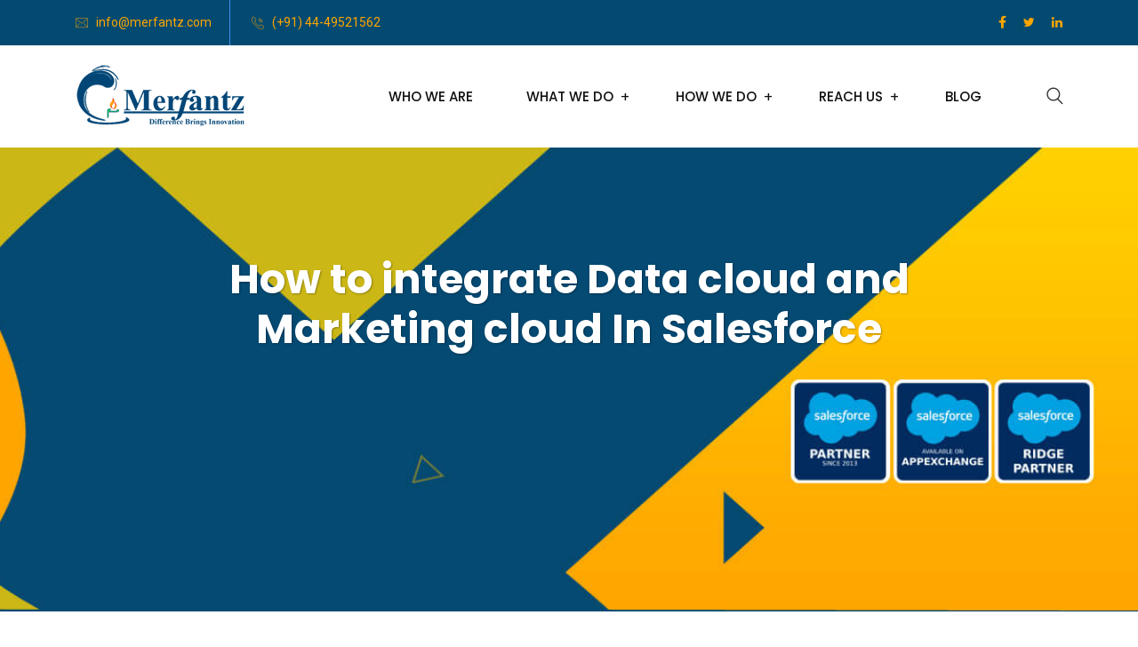

--- FILE ---
content_type: text/html; charset=UTF-8
request_url: https://www.merfantz.com/blog/how-to-integrate-data-cloud-and-marketing-cloud-in-salesforce/
body_size: 37461
content:
<!DOCTYPE html>
<html lang="en-US">
<head>
<meta charset="UTF-8">
<meta name="viewport" content="width=device-width, initial-scale=1">
<link rel="profile" href="//gmpg.org/xfn/11">

<!-- Author Meta Tags by Molongui Authorship, visit: https://wordpress.org/plugins/molongui-authorship/ -->
<meta name="author" content="Merfantz Editor">
<meta property="article:author" content="https://www.facebook.com/" />
<!-- /Molongui Authorship -->

<meta name='robots' content='index, follow, max-image-preview:large, max-snippet:-1, max-video-preview:-1' />
	<style>img:is([sizes="auto" i], [sizes^="auto," i]) { contain-intrinsic-size: 3000px 1500px }</style>
	<meta name="dlm-version" content="5.0.26">
	<!-- This site is optimized with the Yoast SEO Premium plugin v20.4 (Yoast SEO v20.4) - https://yoast.com/wordpress/plugins/seo/ -->
	<title>how-to-integrate-data-cloud-and-marketing-cloud</title>
	<meta name="description" content="Integrating Data Cloud and Marketing Cloud within the Salesforce ecosystem is a dynamic and transformative initiative. It empowers business.." />
	<link rel="canonical" href="https://www.merfantz.com/blog/how-to-integrate-data-cloud-and-marketing-cloud-in-salesforce/" />
	<meta property="og:locale" content="en_US" />
	<meta property="og:type" content="article" />
	<meta property="og:title" content="How to integrate Data cloud and Marketing cloud In Salesforce" />
	<meta property="og:description" content="Integrating Data Cloud and Marketing Cloud within the Salesforce ecosystem is a dynamic and transformative initiative. It empowers business.." />
	<meta property="og:url" content="https://www.merfantz.com/blog/how-to-integrate-data-cloud-and-marketing-cloud-in-salesforce/" />
	<meta property="og:site_name" content="Merfantz - Salesforce Solutions for SMEs" />
	<meta property="article:publisher" content="https://www.facebook.com/merfantz" />
	<meta property="article:published_time" content="2023-07-26T06:51:35+00:00" />
	<meta property="og:image" content="https://merfantz.com/wp-content/uploads/2023/07/Merfantz-Blog-Images-11-1024x576.jpg" />
	<meta name="author" content="Merfantz Editor" />
	<meta name="twitter:card" content="summary_large_image" />
	<meta name="twitter:creator" content="@merfantz" />
	<meta name="twitter:site" content="@merfantz" />
	<meta name="twitter:label1" content="Written by" />
	<meta name="twitter:data1" content="Merfantz Editor" />
	<meta name="twitter:label2" content="Est. reading time" />
	<meta name="twitter:data2" content="8 minutes" />
	<script type="application/ld+json" class="yoast-schema-graph">{"@context":"https://schema.org","@graph":[{"@type":"Article","@id":"https://www.merfantz.com/blog/how-to-integrate-data-cloud-and-marketing-cloud-in-salesforce/#article","isPartOf":{"@id":"https://www.merfantz.com/blog/how-to-integrate-data-cloud-and-marketing-cloud-in-salesforce/"},"author":{"name":"Merfantz Editor","@id":"https://www.merfantz.com/#/schema/person/5ec24cab75f5dc824845d23f6f93909e"},"headline":"How to integrate Data cloud and Marketing cloud In Salesforce","datePublished":"2023-07-26T06:51:35+00:00","dateModified":"2023-07-26T06:51:35+00:00","mainEntityOfPage":{"@id":"https://www.merfantz.com/blog/how-to-integrate-data-cloud-and-marketing-cloud-in-salesforce/"},"wordCount":1580,"publisher":{"@id":"https://www.merfantz.com/#organization"},"image":{"@id":"https://www.merfantz.com/blog/how-to-integrate-data-cloud-and-marketing-cloud-in-salesforce/#primaryimage"},"thumbnailUrl":"https://merfantz.com/wp-content/uploads/2023/07/Merfantz-Blog-Images-11-1024x576.jpg","keywords":["Salesforce Integration"],"inLanguage":"en-US"},{"@type":"WebPage","@id":"https://www.merfantz.com/blog/how-to-integrate-data-cloud-and-marketing-cloud-in-salesforce/","url":"https://www.merfantz.com/blog/how-to-integrate-data-cloud-and-marketing-cloud-in-salesforce/","name":"how-to-integrate-data-cloud-and-marketing-cloud","isPartOf":{"@id":"https://www.merfantz.com/#website"},"primaryImageOfPage":{"@id":"https://www.merfantz.com/blog/how-to-integrate-data-cloud-and-marketing-cloud-in-salesforce/#primaryimage"},"image":{"@id":"https://www.merfantz.com/blog/how-to-integrate-data-cloud-and-marketing-cloud-in-salesforce/#primaryimage"},"thumbnailUrl":"https://merfantz.com/wp-content/uploads/2023/07/Merfantz-Blog-Images-11-1024x576.jpg","datePublished":"2023-07-26T06:51:35+00:00","dateModified":"2023-07-26T06:51:35+00:00","description":"Integrating Data Cloud and Marketing Cloud within the Salesforce ecosystem is a dynamic and transformative initiative. It empowers business..","breadcrumb":{"@id":"https://www.merfantz.com/blog/how-to-integrate-data-cloud-and-marketing-cloud-in-salesforce/#breadcrumb"},"inLanguage":"en-US","potentialAction":[{"@type":"ReadAction","target":["https://www.merfantz.com/blog/how-to-integrate-data-cloud-and-marketing-cloud-in-salesforce/"]}]},{"@type":"ImageObject","inLanguage":"en-US","@id":"https://www.merfantz.com/blog/how-to-integrate-data-cloud-and-marketing-cloud-in-salesforce/#primaryimage","url":"https://www.merfantz.com/wp-content/uploads/2023/07/Merfantz-Blog-Images-11.jpg","contentUrl":"https://www.merfantz.com/wp-content/uploads/2023/07/Merfantz-Blog-Images-11.jpg","width":1920,"height":1080,"caption":"How to integrate Data cloud and Marketing cloud In Salesforce"},{"@type":"BreadcrumbList","@id":"https://www.merfantz.com/blog/how-to-integrate-data-cloud-and-marketing-cloud-in-salesforce/#breadcrumb","itemListElement":[{"@type":"ListItem","position":1,"name":"Home","item":"https://www.merfantz.com/"},{"@type":"ListItem","position":2,"name":"How to integrate Data cloud and Marketing cloud In Salesforce"}]},{"@type":"WebSite","@id":"https://www.merfantz.com/#website","url":"https://www.merfantz.com/","name":"Merfantz - Salesforce Solutions for SMEs","description":"Merfantz offers Salesforce solutions for SMEs, including Consulting, Implementation, Customization, and Custom App Development.","publisher":{"@id":"https://www.merfantz.com/#organization"},"alternateName":"Trusted Salesforce Partners | Leading Salesforce Customization","potentialAction":[{"@type":"SearchAction","target":{"@type":"EntryPoint","urlTemplate":"https://www.merfantz.com/?s={search_term_string}"},"query-input":"required name=search_term_string"}],"inLanguage":"en-US"},{"@type":"Organization","@id":"https://www.merfantz.com/#organization","name":"Merfantz Technologies Pvt Ltd","url":"https://www.merfantz.com/","logo":{"@type":"ImageObject","inLanguage":"en-US","@id":"https://www.merfantz.com/#/schema/logo/image/","url":"https://merfantz.com/wp-content/uploads/2020/07/Logo-1024x427.png","contentUrl":"https://merfantz.com/wp-content/uploads/2020/07/Logo-1024x427.png","width":1024,"height":427,"caption":"Merfantz Technologies Pvt Ltd"},"image":{"@id":"https://www.merfantz.com/#/schema/logo/image/"},"sameAs":["https://www.facebook.com/merfantz","https://twitter.com/merfantz","https://www.linkedin.com/company/merfantz","https://www.youtube.com/channel/UCwxdZqdtIBWKe6ouRR1JdKQ?pbjreload=10"]},{"@type":"Person","@id":"https://www.merfantz.com/#/schema/person/5ec24cab75f5dc824845d23f6f93909e","name":"Merfantz Editor","image":{"@type":"ImageObject","inLanguage":"en-US","@id":"https://www.merfantz.com/#/schema/person/image/","url":"https://secure.gravatar.com/avatar/9990e605f5015248f2bea0a9e74347eab0650d384d4064f03f3d2a88b647f37f?s=96&d=mm&r=g","contentUrl":"https://secure.gravatar.com/avatar/9990e605f5015248f2bea0a9e74347eab0650d384d4064f03f3d2a88b647f37f?s=96&d=mm&r=g","caption":"Merfantz Editor"},"url":"https://www.merfantz.com/blog/author/editor/"}]}</script>
	<!-- / Yoast SEO Premium plugin. -->


<link rel='dns-prefetch' href='//cdn.datatables.net' />
<link rel='dns-prefetch' href='//fonts.googleapis.com' />
<link rel='preconnect' href='https://fonts.gstatic.com' crossorigin />
<link rel="alternate" type="application/rss+xml" title="Merfantz - Salesforce Solutions for SMEs &raquo; Feed" href="https://www.merfantz.com/feed/" />
<link rel="alternate" type="application/rss+xml" title="Merfantz - Salesforce Solutions for SMEs &raquo; Comments Feed" href="https://www.merfantz.com/comments/feed/" />
<link rel="alternate" type="application/rss+xml" title="Merfantz - Salesforce Solutions for SMEs &raquo; How to integrate Data cloud and Marketing cloud In Salesforce Comments Feed" href="https://www.merfantz.com/blog/how-to-integrate-data-cloud-and-marketing-cloud-in-salesforce/feed/" />
<script type="text/javascript">
/* <![CDATA[ */
window._wpemojiSettings = {"baseUrl":"https:\/\/s.w.org\/images\/core\/emoji\/16.0.1\/72x72\/","ext":".png","svgUrl":"https:\/\/s.w.org\/images\/core\/emoji\/16.0.1\/svg\/","svgExt":".svg","source":{"concatemoji":"https:\/\/www.merfantz.com\/wp-includes\/js\/wp-emoji-release.min.js?ver=6.8.3"}};
/*! This file is auto-generated */
!function(s,n){var o,i,e;function c(e){try{var t={supportTests:e,timestamp:(new Date).valueOf()};sessionStorage.setItem(o,JSON.stringify(t))}catch(e){}}function p(e,t,n){e.clearRect(0,0,e.canvas.width,e.canvas.height),e.fillText(t,0,0);var t=new Uint32Array(e.getImageData(0,0,e.canvas.width,e.canvas.height).data),a=(e.clearRect(0,0,e.canvas.width,e.canvas.height),e.fillText(n,0,0),new Uint32Array(e.getImageData(0,0,e.canvas.width,e.canvas.height).data));return t.every(function(e,t){return e===a[t]})}function u(e,t){e.clearRect(0,0,e.canvas.width,e.canvas.height),e.fillText(t,0,0);for(var n=e.getImageData(16,16,1,1),a=0;a<n.data.length;a++)if(0!==n.data[a])return!1;return!0}function f(e,t,n,a){switch(t){case"flag":return n(e,"\ud83c\udff3\ufe0f\u200d\u26a7\ufe0f","\ud83c\udff3\ufe0f\u200b\u26a7\ufe0f")?!1:!n(e,"\ud83c\udde8\ud83c\uddf6","\ud83c\udde8\u200b\ud83c\uddf6")&&!n(e,"\ud83c\udff4\udb40\udc67\udb40\udc62\udb40\udc65\udb40\udc6e\udb40\udc67\udb40\udc7f","\ud83c\udff4\u200b\udb40\udc67\u200b\udb40\udc62\u200b\udb40\udc65\u200b\udb40\udc6e\u200b\udb40\udc67\u200b\udb40\udc7f");case"emoji":return!a(e,"\ud83e\udedf")}return!1}function g(e,t,n,a){var r="undefined"!=typeof WorkerGlobalScope&&self instanceof WorkerGlobalScope?new OffscreenCanvas(300,150):s.createElement("canvas"),o=r.getContext("2d",{willReadFrequently:!0}),i=(o.textBaseline="top",o.font="600 32px Arial",{});return e.forEach(function(e){i[e]=t(o,e,n,a)}),i}function t(e){var t=s.createElement("script");t.src=e,t.defer=!0,s.head.appendChild(t)}"undefined"!=typeof Promise&&(o="wpEmojiSettingsSupports",i=["flag","emoji"],n.supports={everything:!0,everythingExceptFlag:!0},e=new Promise(function(e){s.addEventListener("DOMContentLoaded",e,{once:!0})}),new Promise(function(t){var n=function(){try{var e=JSON.parse(sessionStorage.getItem(o));if("object"==typeof e&&"number"==typeof e.timestamp&&(new Date).valueOf()<e.timestamp+604800&&"object"==typeof e.supportTests)return e.supportTests}catch(e){}return null}();if(!n){if("undefined"!=typeof Worker&&"undefined"!=typeof OffscreenCanvas&&"undefined"!=typeof URL&&URL.createObjectURL&&"undefined"!=typeof Blob)try{var e="postMessage("+g.toString()+"("+[JSON.stringify(i),f.toString(),p.toString(),u.toString()].join(",")+"));",a=new Blob([e],{type:"text/javascript"}),r=new Worker(URL.createObjectURL(a),{name:"wpTestEmojiSupports"});return void(r.onmessage=function(e){c(n=e.data),r.terminate(),t(n)})}catch(e){}c(n=g(i,f,p,u))}t(n)}).then(function(e){for(var t in e)n.supports[t]=e[t],n.supports.everything=n.supports.everything&&n.supports[t],"flag"!==t&&(n.supports.everythingExceptFlag=n.supports.everythingExceptFlag&&n.supports[t]);n.supports.everythingExceptFlag=n.supports.everythingExceptFlag&&!n.supports.flag,n.DOMReady=!1,n.readyCallback=function(){n.DOMReady=!0}}).then(function(){return e}).then(function(){var e;n.supports.everything||(n.readyCallback(),(e=n.source||{}).concatemoji?t(e.concatemoji):e.wpemoji&&e.twemoji&&(t(e.twemoji),t(e.wpemoji)))}))}((window,document),window._wpemojiSettings);
/* ]]> */
</script>
<style id='wp-emoji-styles-inline-css' type='text/css'>

	img.wp-smiley, img.emoji {
		display: inline !important;
		border: none !important;
		box-shadow: none !important;
		height: 1em !important;
		width: 1em !important;
		margin: 0 0.07em !important;
		vertical-align: -0.1em !important;
		background: none !important;
		padding: 0 !important;
	}
</style>
<link rel='stylesheet' id='wp-block-library-css' href='https://www.merfantz.com/wp-includes/css/dist/block-library/style.min.css?ver=6.8.3' type='text/css' media='all' />
<style id='classic-theme-styles-inline-css' type='text/css'>
/*! This file is auto-generated */
.wp-block-button__link{color:#fff;background-color:#32373c;border-radius:9999px;box-shadow:none;text-decoration:none;padding:calc(.667em + 2px) calc(1.333em + 2px);font-size:1.125em}.wp-block-file__button{background:#32373c;color:#fff;text-decoration:none}
</style>
<style id='global-styles-inline-css' type='text/css'>
:root{--wp--preset--aspect-ratio--square: 1;--wp--preset--aspect-ratio--4-3: 4/3;--wp--preset--aspect-ratio--3-4: 3/4;--wp--preset--aspect-ratio--3-2: 3/2;--wp--preset--aspect-ratio--2-3: 2/3;--wp--preset--aspect-ratio--16-9: 16/9;--wp--preset--aspect-ratio--9-16: 9/16;--wp--preset--color--black: #000000;--wp--preset--color--cyan-bluish-gray: #abb8c3;--wp--preset--color--white: #ffffff;--wp--preset--color--pale-pink: #f78da7;--wp--preset--color--vivid-red: #cf2e2e;--wp--preset--color--luminous-vivid-orange: #ff6900;--wp--preset--color--luminous-vivid-amber: #fcb900;--wp--preset--color--light-green-cyan: #7bdcb5;--wp--preset--color--vivid-green-cyan: #00d084;--wp--preset--color--pale-cyan-blue: #8ed1fc;--wp--preset--color--vivid-cyan-blue: #0693e3;--wp--preset--color--vivid-purple: #9b51e0;--wp--preset--gradient--vivid-cyan-blue-to-vivid-purple: linear-gradient(135deg,rgba(6,147,227,1) 0%,rgb(155,81,224) 100%);--wp--preset--gradient--light-green-cyan-to-vivid-green-cyan: linear-gradient(135deg,rgb(122,220,180) 0%,rgb(0,208,130) 100%);--wp--preset--gradient--luminous-vivid-amber-to-luminous-vivid-orange: linear-gradient(135deg,rgba(252,185,0,1) 0%,rgba(255,105,0,1) 100%);--wp--preset--gradient--luminous-vivid-orange-to-vivid-red: linear-gradient(135deg,rgba(255,105,0,1) 0%,rgb(207,46,46) 100%);--wp--preset--gradient--very-light-gray-to-cyan-bluish-gray: linear-gradient(135deg,rgb(238,238,238) 0%,rgb(169,184,195) 100%);--wp--preset--gradient--cool-to-warm-spectrum: linear-gradient(135deg,rgb(74,234,220) 0%,rgb(151,120,209) 20%,rgb(207,42,186) 40%,rgb(238,44,130) 60%,rgb(251,105,98) 80%,rgb(254,248,76) 100%);--wp--preset--gradient--blush-light-purple: linear-gradient(135deg,rgb(255,206,236) 0%,rgb(152,150,240) 100%);--wp--preset--gradient--blush-bordeaux: linear-gradient(135deg,rgb(254,205,165) 0%,rgb(254,45,45) 50%,rgb(107,0,62) 100%);--wp--preset--gradient--luminous-dusk: linear-gradient(135deg,rgb(255,203,112) 0%,rgb(199,81,192) 50%,rgb(65,88,208) 100%);--wp--preset--gradient--pale-ocean: linear-gradient(135deg,rgb(255,245,203) 0%,rgb(182,227,212) 50%,rgb(51,167,181) 100%);--wp--preset--gradient--electric-grass: linear-gradient(135deg,rgb(202,248,128) 0%,rgb(113,206,126) 100%);--wp--preset--gradient--midnight: linear-gradient(135deg,rgb(2,3,129) 0%,rgb(40,116,252) 100%);--wp--preset--font-size--small: 13px;--wp--preset--font-size--medium: 20px;--wp--preset--font-size--large: 36px;--wp--preset--font-size--x-large: 42px;--wp--preset--spacing--20: 0.44rem;--wp--preset--spacing--30: 0.67rem;--wp--preset--spacing--40: 1rem;--wp--preset--spacing--50: 1.5rem;--wp--preset--spacing--60: 2.25rem;--wp--preset--spacing--70: 3.38rem;--wp--preset--spacing--80: 5.06rem;--wp--preset--shadow--natural: 6px 6px 9px rgba(0, 0, 0, 0.2);--wp--preset--shadow--deep: 12px 12px 50px rgba(0, 0, 0, 0.4);--wp--preset--shadow--sharp: 6px 6px 0px rgba(0, 0, 0, 0.2);--wp--preset--shadow--outlined: 6px 6px 0px -3px rgba(255, 255, 255, 1), 6px 6px rgba(0, 0, 0, 1);--wp--preset--shadow--crisp: 6px 6px 0px rgba(0, 0, 0, 1);}:where(.is-layout-flex){gap: 0.5em;}:where(.is-layout-grid){gap: 0.5em;}body .is-layout-flex{display: flex;}.is-layout-flex{flex-wrap: wrap;align-items: center;}.is-layout-flex > :is(*, div){margin: 0;}body .is-layout-grid{display: grid;}.is-layout-grid > :is(*, div){margin: 0;}:where(.wp-block-columns.is-layout-flex){gap: 2em;}:where(.wp-block-columns.is-layout-grid){gap: 2em;}:where(.wp-block-post-template.is-layout-flex){gap: 1.25em;}:where(.wp-block-post-template.is-layout-grid){gap: 1.25em;}.has-black-color{color: var(--wp--preset--color--black) !important;}.has-cyan-bluish-gray-color{color: var(--wp--preset--color--cyan-bluish-gray) !important;}.has-white-color{color: var(--wp--preset--color--white) !important;}.has-pale-pink-color{color: var(--wp--preset--color--pale-pink) !important;}.has-vivid-red-color{color: var(--wp--preset--color--vivid-red) !important;}.has-luminous-vivid-orange-color{color: var(--wp--preset--color--luminous-vivid-orange) !important;}.has-luminous-vivid-amber-color{color: var(--wp--preset--color--luminous-vivid-amber) !important;}.has-light-green-cyan-color{color: var(--wp--preset--color--light-green-cyan) !important;}.has-vivid-green-cyan-color{color: var(--wp--preset--color--vivid-green-cyan) !important;}.has-pale-cyan-blue-color{color: var(--wp--preset--color--pale-cyan-blue) !important;}.has-vivid-cyan-blue-color{color: var(--wp--preset--color--vivid-cyan-blue) !important;}.has-vivid-purple-color{color: var(--wp--preset--color--vivid-purple) !important;}.has-black-background-color{background-color: var(--wp--preset--color--black) !important;}.has-cyan-bluish-gray-background-color{background-color: var(--wp--preset--color--cyan-bluish-gray) !important;}.has-white-background-color{background-color: var(--wp--preset--color--white) !important;}.has-pale-pink-background-color{background-color: var(--wp--preset--color--pale-pink) !important;}.has-vivid-red-background-color{background-color: var(--wp--preset--color--vivid-red) !important;}.has-luminous-vivid-orange-background-color{background-color: var(--wp--preset--color--luminous-vivid-orange) !important;}.has-luminous-vivid-amber-background-color{background-color: var(--wp--preset--color--luminous-vivid-amber) !important;}.has-light-green-cyan-background-color{background-color: var(--wp--preset--color--light-green-cyan) !important;}.has-vivid-green-cyan-background-color{background-color: var(--wp--preset--color--vivid-green-cyan) !important;}.has-pale-cyan-blue-background-color{background-color: var(--wp--preset--color--pale-cyan-blue) !important;}.has-vivid-cyan-blue-background-color{background-color: var(--wp--preset--color--vivid-cyan-blue) !important;}.has-vivid-purple-background-color{background-color: var(--wp--preset--color--vivid-purple) !important;}.has-black-border-color{border-color: var(--wp--preset--color--black) !important;}.has-cyan-bluish-gray-border-color{border-color: var(--wp--preset--color--cyan-bluish-gray) !important;}.has-white-border-color{border-color: var(--wp--preset--color--white) !important;}.has-pale-pink-border-color{border-color: var(--wp--preset--color--pale-pink) !important;}.has-vivid-red-border-color{border-color: var(--wp--preset--color--vivid-red) !important;}.has-luminous-vivid-orange-border-color{border-color: var(--wp--preset--color--luminous-vivid-orange) !important;}.has-luminous-vivid-amber-border-color{border-color: var(--wp--preset--color--luminous-vivid-amber) !important;}.has-light-green-cyan-border-color{border-color: var(--wp--preset--color--light-green-cyan) !important;}.has-vivid-green-cyan-border-color{border-color: var(--wp--preset--color--vivid-green-cyan) !important;}.has-pale-cyan-blue-border-color{border-color: var(--wp--preset--color--pale-cyan-blue) !important;}.has-vivid-cyan-blue-border-color{border-color: var(--wp--preset--color--vivid-cyan-blue) !important;}.has-vivid-purple-border-color{border-color: var(--wp--preset--color--vivid-purple) !important;}.has-vivid-cyan-blue-to-vivid-purple-gradient-background{background: var(--wp--preset--gradient--vivid-cyan-blue-to-vivid-purple) !important;}.has-light-green-cyan-to-vivid-green-cyan-gradient-background{background: var(--wp--preset--gradient--light-green-cyan-to-vivid-green-cyan) !important;}.has-luminous-vivid-amber-to-luminous-vivid-orange-gradient-background{background: var(--wp--preset--gradient--luminous-vivid-amber-to-luminous-vivid-orange) !important;}.has-luminous-vivid-orange-to-vivid-red-gradient-background{background: var(--wp--preset--gradient--luminous-vivid-orange-to-vivid-red) !important;}.has-very-light-gray-to-cyan-bluish-gray-gradient-background{background: var(--wp--preset--gradient--very-light-gray-to-cyan-bluish-gray) !important;}.has-cool-to-warm-spectrum-gradient-background{background: var(--wp--preset--gradient--cool-to-warm-spectrum) !important;}.has-blush-light-purple-gradient-background{background: var(--wp--preset--gradient--blush-light-purple) !important;}.has-blush-bordeaux-gradient-background{background: var(--wp--preset--gradient--blush-bordeaux) !important;}.has-luminous-dusk-gradient-background{background: var(--wp--preset--gradient--luminous-dusk) !important;}.has-pale-ocean-gradient-background{background: var(--wp--preset--gradient--pale-ocean) !important;}.has-electric-grass-gradient-background{background: var(--wp--preset--gradient--electric-grass) !important;}.has-midnight-gradient-background{background: var(--wp--preset--gradient--midnight) !important;}.has-small-font-size{font-size: var(--wp--preset--font-size--small) !important;}.has-medium-font-size{font-size: var(--wp--preset--font-size--medium) !important;}.has-large-font-size{font-size: var(--wp--preset--font-size--large) !important;}.has-x-large-font-size{font-size: var(--wp--preset--font-size--x-large) !important;}
:where(.wp-block-post-template.is-layout-flex){gap: 1.25em;}:where(.wp-block-post-template.is-layout-grid){gap: 1.25em;}
:where(.wp-block-columns.is-layout-flex){gap: 2em;}:where(.wp-block-columns.is-layout-grid){gap: 2em;}
:root :where(.wp-block-pullquote){font-size: 1.5em;line-height: 1.6;}
</style>
<style id='extendify-gutenberg-patterns-and-templates-utilities-inline-css' type='text/css'>
.ext-absolute {
  position: absolute !important;
}

.ext-relative {
  position: relative !important;
}

.ext-top-base {
  top: var(--wp--style--block-gap, 1.75rem) !important;
}

.ext-top-lg {
  top: var(--extendify--spacing--large, 3rem) !important;
}

.ext--top-base {
  top: calc(var(--wp--style--block-gap, 1.75rem) * -1) !important;
}

.ext--top-lg {
  top: calc(var(--extendify--spacing--large, 3rem) * -1) !important;
}

.ext-right-base {
  right: var(--wp--style--block-gap, 1.75rem) !important;
}

.ext-right-lg {
  right: var(--extendify--spacing--large, 3rem) !important;
}

.ext--right-base {
  right: calc(var(--wp--style--block-gap, 1.75rem) * -1) !important;
}

.ext--right-lg {
  right: calc(var(--extendify--spacing--large, 3rem) * -1) !important;
}

.ext-bottom-base {
  bottom: var(--wp--style--block-gap, 1.75rem) !important;
}

.ext-bottom-lg {
  bottom: var(--extendify--spacing--large, 3rem) !important;
}

.ext--bottom-base {
  bottom: calc(var(--wp--style--block-gap, 1.75rem) * -1) !important;
}

.ext--bottom-lg {
  bottom: calc(var(--extendify--spacing--large, 3rem) * -1) !important;
}

.ext-left-base {
  left: var(--wp--style--block-gap, 1.75rem) !important;
}

.ext-left-lg {
  left: var(--extendify--spacing--large, 3rem) !important;
}

.ext--left-base {
  left: calc(var(--wp--style--block-gap, 1.75rem) * -1) !important;
}

.ext--left-lg {
  left: calc(var(--extendify--spacing--large, 3rem) * -1) !important;
}

.ext-order-1 {
  order: 1 !important;
}

.ext-order-2 {
  order: 2 !important;
}

.ext-col-auto {
  grid-column: auto !important;
}

.ext-col-span-1 {
  grid-column: span 1 / span 1 !important;
}

.ext-col-span-2 {
  grid-column: span 2 / span 2 !important;
}

.ext-col-span-3 {
  grid-column: span 3 / span 3 !important;
}

.ext-col-span-4 {
  grid-column: span 4 / span 4 !important;
}

.ext-col-span-5 {
  grid-column: span 5 / span 5 !important;
}

.ext-col-span-6 {
  grid-column: span 6 / span 6 !important;
}

.ext-col-span-7 {
  grid-column: span 7 / span 7 !important;
}

.ext-col-span-8 {
  grid-column: span 8 / span 8 !important;
}

.ext-col-span-9 {
  grid-column: span 9 / span 9 !important;
}

.ext-col-span-10 {
  grid-column: span 10 / span 10 !important;
}

.ext-col-span-11 {
  grid-column: span 11 / span 11 !important;
}

.ext-col-span-12 {
  grid-column: span 12 / span 12 !important;
}

.ext-col-span-full {
  grid-column: 1 / -1 !important;
}

.ext-col-start-1 {
  grid-column-start: 1 !important;
}

.ext-col-start-2 {
  grid-column-start: 2 !important;
}

.ext-col-start-3 {
  grid-column-start: 3 !important;
}

.ext-col-start-4 {
  grid-column-start: 4 !important;
}

.ext-col-start-5 {
  grid-column-start: 5 !important;
}

.ext-col-start-6 {
  grid-column-start: 6 !important;
}

.ext-col-start-7 {
  grid-column-start: 7 !important;
}

.ext-col-start-8 {
  grid-column-start: 8 !important;
}

.ext-col-start-9 {
  grid-column-start: 9 !important;
}

.ext-col-start-10 {
  grid-column-start: 10 !important;
}

.ext-col-start-11 {
  grid-column-start: 11 !important;
}

.ext-col-start-12 {
  grid-column-start: 12 !important;
}

.ext-col-start-13 {
  grid-column-start: 13 !important;
}

.ext-col-start-auto {
  grid-column-start: auto !important;
}

.ext-col-end-1 {
  grid-column-end: 1 !important;
}

.ext-col-end-2 {
  grid-column-end: 2 !important;
}

.ext-col-end-3 {
  grid-column-end: 3 !important;
}

.ext-col-end-4 {
  grid-column-end: 4 !important;
}

.ext-col-end-5 {
  grid-column-end: 5 !important;
}

.ext-col-end-6 {
  grid-column-end: 6 !important;
}

.ext-col-end-7 {
  grid-column-end: 7 !important;
}

.ext-col-end-8 {
  grid-column-end: 8 !important;
}

.ext-col-end-9 {
  grid-column-end: 9 !important;
}

.ext-col-end-10 {
  grid-column-end: 10 !important;
}

.ext-col-end-11 {
  grid-column-end: 11 !important;
}

.ext-col-end-12 {
  grid-column-end: 12 !important;
}

.ext-col-end-13 {
  grid-column-end: 13 !important;
}

.ext-col-end-auto {
  grid-column-end: auto !important;
}

.ext-row-auto {
  grid-row: auto !important;
}

.ext-row-span-1 {
  grid-row: span 1 / span 1 !important;
}

.ext-row-span-2 {
  grid-row: span 2 / span 2 !important;
}

.ext-row-span-3 {
  grid-row: span 3 / span 3 !important;
}

.ext-row-span-4 {
  grid-row: span 4 / span 4 !important;
}

.ext-row-span-5 {
  grid-row: span 5 / span 5 !important;
}

.ext-row-span-6 {
  grid-row: span 6 / span 6 !important;
}

.ext-row-span-full {
  grid-row: 1 / -1 !important;
}

.ext-row-start-1 {
  grid-row-start: 1 !important;
}

.ext-row-start-2 {
  grid-row-start: 2 !important;
}

.ext-row-start-3 {
  grid-row-start: 3 !important;
}

.ext-row-start-4 {
  grid-row-start: 4 !important;
}

.ext-row-start-5 {
  grid-row-start: 5 !important;
}

.ext-row-start-6 {
  grid-row-start: 6 !important;
}

.ext-row-start-7 {
  grid-row-start: 7 !important;
}

.ext-row-start-auto {
  grid-row-start: auto !important;
}

.ext-row-end-1 {
  grid-row-end: 1 !important;
}

.ext-row-end-2 {
  grid-row-end: 2 !important;
}

.ext-row-end-3 {
  grid-row-end: 3 !important;
}

.ext-row-end-4 {
  grid-row-end: 4 !important;
}

.ext-row-end-5 {
  grid-row-end: 5 !important;
}

.ext-row-end-6 {
  grid-row-end: 6 !important;
}

.ext-row-end-7 {
  grid-row-end: 7 !important;
}

.ext-row-end-auto {
  grid-row-end: auto !important;
}

.ext-m-0:not([style*="margin"]) {
  margin: 0 !important;
}

.ext-m-auto:not([style*="margin"]) {
  margin: auto !important;
}

.ext-m-base:not([style*="margin"]) {
  margin: var(--wp--style--block-gap, 1.75rem) !important;
}

.ext-m-lg:not([style*="margin"]) {
  margin: var(--extendify--spacing--large, 3rem) !important;
}

.ext--m-base:not([style*="margin"]) {
  margin: calc(var(--wp--style--block-gap, 1.75rem) * -1) !important;
}

.ext--m-lg:not([style*="margin"]) {
  margin: calc(var(--extendify--spacing--large, 3rem) * -1) !important;
}

.ext-mx-0:not([style*="margin"]) {
  margin-left: 0 !important;
  margin-right: 0 !important;
}

.ext-mx-auto:not([style*="margin"]) {
  margin-left: auto !important;
  margin-right: auto !important;
}

.ext-mx-base:not([style*="margin"]) {
  margin-left: var(--wp--style--block-gap, 1.75rem) !important;
  margin-right: var(--wp--style--block-gap, 1.75rem) !important;
}

.ext-mx-lg:not([style*="margin"]) {
  margin-left: var(--extendify--spacing--large, 3rem) !important;
  margin-right: var(--extendify--spacing--large, 3rem) !important;
}

.ext--mx-base:not([style*="margin"]) {
  margin-left: calc(var(--wp--style--block-gap, 1.75rem) * -1) !important;
  margin-right: calc(var(--wp--style--block-gap, 1.75rem) * -1) !important;
}

.ext--mx-lg:not([style*="margin"]) {
  margin-left: calc(var(--extendify--spacing--large, 3rem) * -1) !important;
  margin-right: calc(var(--extendify--spacing--large, 3rem) * -1) !important;
}

.ext-my-0:not([style*="margin"]) {
  margin-top: 0 !important;
  margin-bottom: 0 !important;
}

.ext-my-auto:not([style*="margin"]) {
  margin-top: auto !important;
  margin-bottom: auto !important;
}

.ext-my-base:not([style*="margin"]) {
  margin-top: var(--wp--style--block-gap, 1.75rem) !important;
  margin-bottom: var(--wp--style--block-gap, 1.75rem) !important;
}

.ext-my-lg:not([style*="margin"]) {
  margin-top: var(--extendify--spacing--large, 3rem) !important;
  margin-bottom: var(--extendify--spacing--large, 3rem) !important;
}

.ext--my-base:not([style*="margin"]) {
  margin-top: calc(var(--wp--style--block-gap, 1.75rem) * -1) !important;
  margin-bottom: calc(var(--wp--style--block-gap, 1.75rem) * -1) !important;
}

.ext--my-lg:not([style*="margin"]) {
  margin-top: calc(var(--extendify--spacing--large, 3rem) * -1) !important;
  margin-bottom: calc(var(--extendify--spacing--large, 3rem) * -1) !important;
}

.ext-mt-0:not([style*="margin"]) {
  margin-top: 0 !important;
}

.ext-mt-auto:not([style*="margin"]) {
  margin-top: auto !important;
}

.ext-mt-base:not([style*="margin"]) {
  margin-top: var(--wp--style--block-gap, 1.75rem) !important;
}

.ext-mt-lg:not([style*="margin"]) {
  margin-top: var(--extendify--spacing--large, 3rem) !important;
}

.ext--mt-base:not([style*="margin"]) {
  margin-top: calc(var(--wp--style--block-gap, 1.75rem) * -1) !important;
}

.ext--mt-lg:not([style*="margin"]) {
  margin-top: calc(var(--extendify--spacing--large, 3rem) * -1) !important;
}

.ext-mr-0:not([style*="margin"]) {
  margin-right: 0 !important;
}

.ext-mr-auto:not([style*="margin"]) {
  margin-right: auto !important;
}

.ext-mr-base:not([style*="margin"]) {
  margin-right: var(--wp--style--block-gap, 1.75rem) !important;
}

.ext-mr-lg:not([style*="margin"]) {
  margin-right: var(--extendify--spacing--large, 3rem) !important;
}

.ext--mr-base:not([style*="margin"]) {
  margin-right: calc(var(--wp--style--block-gap, 1.75rem) * -1) !important;
}

.ext--mr-lg:not([style*="margin"]) {
  margin-right: calc(var(--extendify--spacing--large, 3rem) * -1) !important;
}

.ext-mb-0:not([style*="margin"]) {
  margin-bottom: 0 !important;
}

.ext-mb-auto:not([style*="margin"]) {
  margin-bottom: auto !important;
}

.ext-mb-base:not([style*="margin"]) {
  margin-bottom: var(--wp--style--block-gap, 1.75rem) !important;
}

.ext-mb-lg:not([style*="margin"]) {
  margin-bottom: var(--extendify--spacing--large, 3rem) !important;
}

.ext--mb-base:not([style*="margin"]) {
  margin-bottom: calc(var(--wp--style--block-gap, 1.75rem) * -1) !important;
}

.ext--mb-lg:not([style*="margin"]) {
  margin-bottom: calc(var(--extendify--spacing--large, 3rem) * -1) !important;
}

.ext-ml-0:not([style*="margin"]) {
  margin-left: 0 !important;
}

.ext-ml-auto:not([style*="margin"]) {
  margin-left: auto !important;
}

.ext-ml-base:not([style*="margin"]) {
  margin-left: var(--wp--style--block-gap, 1.75rem) !important;
}

.ext-ml-lg:not([style*="margin"]) {
  margin-left: var(--extendify--spacing--large, 3rem) !important;
}

.ext--ml-base:not([style*="margin"]) {
  margin-left: calc(var(--wp--style--block-gap, 1.75rem) * -1) !important;
}

.ext--ml-lg:not([style*="margin"]) {
  margin-left: calc(var(--extendify--spacing--large, 3rem) * -1) !important;
}

.ext-block {
  display: block !important;
}

.ext-inline-block {
  display: inline-block !important;
}

.ext-inline {
  display: inline !important;
}

.ext-flex {
  display: flex !important;
}

.ext-inline-flex {
  display: inline-flex !important;
}

.ext-grid {
  display: grid !important;
}

.ext-inline-grid {
  display: inline-grid !important;
}

.ext-hidden {
  display: none !important;
}

.ext-w-auto {
  width: auto !important;
}

.ext-w-full {
  width: 100% !important;
}

.ext-max-w-full {
  max-width: 100% !important;
}

.ext-flex-1 {
  flex: 1 1 0% !important;
}

.ext-flex-auto {
  flex: 1 1 auto !important;
}

.ext-flex-initial {
  flex: 0 1 auto !important;
}

.ext-flex-none {
  flex: none !important;
}

.ext-flex-shrink-0 {
  flex-shrink: 0 !important;
}

.ext-flex-shrink {
  flex-shrink: 1 !important;
}

.ext-flex-grow-0 {
  flex-grow: 0 !important;
}

.ext-flex-grow {
  flex-grow: 1 !important;
}

.ext-list-none {
  list-style-type: none !important;
}

.ext-grid-cols-1 {
  grid-template-columns: repeat(1, minmax(0, 1fr)) !important;
}

.ext-grid-cols-2 {
  grid-template-columns: repeat(2, minmax(0, 1fr)) !important;
}

.ext-grid-cols-3 {
  grid-template-columns: repeat(3, minmax(0, 1fr)) !important;
}

.ext-grid-cols-4 {
  grid-template-columns: repeat(4, minmax(0, 1fr)) !important;
}

.ext-grid-cols-5 {
  grid-template-columns: repeat(5, minmax(0, 1fr)) !important;
}

.ext-grid-cols-6 {
  grid-template-columns: repeat(6, minmax(0, 1fr)) !important;
}

.ext-grid-cols-7 {
  grid-template-columns: repeat(7, minmax(0, 1fr)) !important;
}

.ext-grid-cols-8 {
  grid-template-columns: repeat(8, minmax(0, 1fr)) !important;
}

.ext-grid-cols-9 {
  grid-template-columns: repeat(9, minmax(0, 1fr)) !important;
}

.ext-grid-cols-10 {
  grid-template-columns: repeat(10, minmax(0, 1fr)) !important;
}

.ext-grid-cols-11 {
  grid-template-columns: repeat(11, minmax(0, 1fr)) !important;
}

.ext-grid-cols-12 {
  grid-template-columns: repeat(12, minmax(0, 1fr)) !important;
}

.ext-grid-cols-none {
  grid-template-columns: none !important;
}

.ext-grid-rows-1 {
  grid-template-rows: repeat(1, minmax(0, 1fr)) !important;
}

.ext-grid-rows-2 {
  grid-template-rows: repeat(2, minmax(0, 1fr)) !important;
}

.ext-grid-rows-3 {
  grid-template-rows: repeat(3, minmax(0, 1fr)) !important;
}

.ext-grid-rows-4 {
  grid-template-rows: repeat(4, minmax(0, 1fr)) !important;
}

.ext-grid-rows-5 {
  grid-template-rows: repeat(5, minmax(0, 1fr)) !important;
}

.ext-grid-rows-6 {
  grid-template-rows: repeat(6, minmax(0, 1fr)) !important;
}

.ext-grid-rows-none {
  grid-template-rows: none !important;
}

.ext-flex-row {
  flex-direction: row !important;
}

.ext-flex-row-reverse {
  flex-direction: row-reverse !important;
}

.ext-flex-col {
  flex-direction: column !important;
}

.ext-flex-col-reverse {
  flex-direction: column-reverse !important;
}

.ext-flex-wrap {
  flex-wrap: wrap !important;
}

.ext-flex-wrap-reverse {
  flex-wrap: wrap-reverse !important;
}

.ext-flex-nowrap {
  flex-wrap: nowrap !important;
}

.ext-items-start {
  align-items: flex-start !important;
}

.ext-items-end {
  align-items: flex-end !important;
}

.ext-items-center {
  align-items: center !important;
}

.ext-items-baseline {
  align-items: baseline !important;
}

.ext-items-stretch {
  align-items: stretch !important;
}

.ext-justify-start {
  justify-content: flex-start !important;
}

.ext-justify-end {
  justify-content: flex-end !important;
}

.ext-justify-center {
  justify-content: center !important;
}

.ext-justify-between {
  justify-content: space-between !important;
}

.ext-justify-around {
  justify-content: space-around !important;
}

.ext-justify-evenly {
  justify-content: space-evenly !important;
}

.ext-justify-items-start {
  justify-items: start !important;
}

.ext-justify-items-end {
  justify-items: end !important;
}

.ext-justify-items-center {
  justify-items: center !important;
}

.ext-justify-items-stretch {
  justify-items: stretch !important;
}

.ext-gap-0 {
  gap: 0 !important;
}

.ext-gap-base {
  gap: var(--wp--style--block-gap, 1.75rem) !important;
}

.ext-gap-lg {
  gap: var(--extendify--spacing--large, 3rem) !important;
}

.ext-gap-x-0 {
  -moz-column-gap: 0 !important;
       column-gap: 0 !important;
}

.ext-gap-x-base {
  -moz-column-gap: var(--wp--style--block-gap, 1.75rem) !important;
       column-gap: var(--wp--style--block-gap, 1.75rem) !important;
}

.ext-gap-x-lg {
  -moz-column-gap: var(--extendify--spacing--large, 3rem) !important;
       column-gap: var(--extendify--spacing--large, 3rem) !important;
}

.ext-gap-y-0 {
  row-gap: 0 !important;
}

.ext-gap-y-base {
  row-gap: var(--wp--style--block-gap, 1.75rem) !important;
}

.ext-gap-y-lg {
  row-gap: var(--extendify--spacing--large, 3rem) !important;
}

.ext-justify-self-auto {
  justify-self: auto !important;
}

.ext-justify-self-start {
  justify-self: start !important;
}

.ext-justify-self-end {
  justify-self: end !important;
}

.ext-justify-self-center {
  justify-self: center !important;
}

.ext-justify-self-stretch {
  justify-self: stretch !important;
}

.ext-rounded-none {
  border-radius: 0px !important;
}

.ext-rounded-full {
  border-radius: 9999px !important;
}

.ext-rounded-t-none {
  border-top-left-radius: 0px !important;
  border-top-right-radius: 0px !important;
}

.ext-rounded-t-full {
  border-top-left-radius: 9999px !important;
  border-top-right-radius: 9999px !important;
}

.ext-rounded-r-none {
  border-top-right-radius: 0px !important;
  border-bottom-right-radius: 0px !important;
}

.ext-rounded-r-full {
  border-top-right-radius: 9999px !important;
  border-bottom-right-radius: 9999px !important;
}

.ext-rounded-b-none {
  border-bottom-right-radius: 0px !important;
  border-bottom-left-radius: 0px !important;
}

.ext-rounded-b-full {
  border-bottom-right-radius: 9999px !important;
  border-bottom-left-radius: 9999px !important;
}

.ext-rounded-l-none {
  border-top-left-radius: 0px !important;
  border-bottom-left-radius: 0px !important;
}

.ext-rounded-l-full {
  border-top-left-radius: 9999px !important;
  border-bottom-left-radius: 9999px !important;
}

.ext-rounded-tl-none {
  border-top-left-radius: 0px !important;
}

.ext-rounded-tl-full {
  border-top-left-radius: 9999px !important;
}

.ext-rounded-tr-none {
  border-top-right-radius: 0px !important;
}

.ext-rounded-tr-full {
  border-top-right-radius: 9999px !important;
}

.ext-rounded-br-none {
  border-bottom-right-radius: 0px !important;
}

.ext-rounded-br-full {
  border-bottom-right-radius: 9999px !important;
}

.ext-rounded-bl-none {
  border-bottom-left-radius: 0px !important;
}

.ext-rounded-bl-full {
  border-bottom-left-radius: 9999px !important;
}

.ext-border-0 {
  border-width: 0px !important;
}

.ext-border-t-0 {
  border-top-width: 0px !important;
}

.ext-border-r-0 {
  border-right-width: 0px !important;
}

.ext-border-b-0 {
  border-bottom-width: 0px !important;
}

.ext-border-l-0 {
  border-left-width: 0px !important;
}

.ext-p-0:not([style*="padding"]) {
  padding: 0 !important;
}

.ext-p-base:not([style*="padding"]) {
  padding: var(--wp--style--block-gap, 1.75rem) !important;
}

.ext-p-lg:not([style*="padding"]) {
  padding: var(--extendify--spacing--large, 3rem) !important;
}

.ext-px-0:not([style*="padding"]) {
  padding-left: 0 !important;
  padding-right: 0 !important;
}

.ext-px-base:not([style*="padding"]) {
  padding-left: var(--wp--style--block-gap, 1.75rem) !important;
  padding-right: var(--wp--style--block-gap, 1.75rem) !important;
}

.ext-px-lg:not([style*="padding"]) {
  padding-left: var(--extendify--spacing--large, 3rem) !important;
  padding-right: var(--extendify--spacing--large, 3rem) !important;
}

.ext-py-0:not([style*="padding"]) {
  padding-top: 0 !important;
  padding-bottom: 0 !important;
}

.ext-py-base:not([style*="padding"]) {
  padding-top: var(--wp--style--block-gap, 1.75rem) !important;
  padding-bottom: var(--wp--style--block-gap, 1.75rem) !important;
}

.ext-py-lg:not([style*="padding"]) {
  padding-top: var(--extendify--spacing--large, 3rem) !important;
  padding-bottom: var(--extendify--spacing--large, 3rem) !important;
}

.ext-pt-0:not([style*="padding"]) {
  padding-top: 0 !important;
}

.ext-pt-base:not([style*="padding"]) {
  padding-top: var(--wp--style--block-gap, 1.75rem) !important;
}

.ext-pt-lg:not([style*="padding"]) {
  padding-top: var(--extendify--spacing--large, 3rem) !important;
}

.ext-pr-0:not([style*="padding"]) {
  padding-right: 0 !important;
}

.ext-pr-base:not([style*="padding"]) {
  padding-right: var(--wp--style--block-gap, 1.75rem) !important;
}

.ext-pr-lg:not([style*="padding"]) {
  padding-right: var(--extendify--spacing--large, 3rem) !important;
}

.ext-pb-0:not([style*="padding"]) {
  padding-bottom: 0 !important;
}

.ext-pb-base:not([style*="padding"]) {
  padding-bottom: var(--wp--style--block-gap, 1.75rem) !important;
}

.ext-pb-lg:not([style*="padding"]) {
  padding-bottom: var(--extendify--spacing--large, 3rem) !important;
}

.ext-pl-0:not([style*="padding"]) {
  padding-left: 0 !important;
}

.ext-pl-base:not([style*="padding"]) {
  padding-left: var(--wp--style--block-gap, 1.75rem) !important;
}

.ext-pl-lg:not([style*="padding"]) {
  padding-left: var(--extendify--spacing--large, 3rem) !important;
}

.ext-text-left {
  text-align: left !important;
}

.ext-text-center {
  text-align: center !important;
}

.ext-text-right {
  text-align: right !important;
}

.ext-leading-none {
  line-height: 1 !important;
}

.ext-leading-tight {
  line-height: 1.25 !important;
}

.ext-leading-snug {
  line-height: 1.375 !important;
}

.ext-leading-normal {
  line-height: 1.5 !important;
}

.ext-leading-relaxed {
  line-height: 1.625 !important;
}

.ext-leading-loose {
  line-height: 2 !important;
}

.ext-aspect-square img {
  aspect-ratio: 1 / 1 !important;
  -o-object-fit: cover !important;
     object-fit: cover !important;
}

.ext-aspect-landscape img {
  aspect-ratio: 4 / 3 !important;
  -o-object-fit: cover !important;
     object-fit: cover !important;
}

.ext-aspect-landscape-wide img {
  aspect-ratio: 16 / 9 !important;
  -o-object-fit: cover !important;
     object-fit: cover !important;
}

.ext-aspect-portrait img {
  aspect-ratio: 3 / 4 !important;
  -o-object-fit: cover !important;
     object-fit: cover !important;
}

.ext-aspect-square .components-resizable-box__container,
.ext-aspect-landscape .components-resizable-box__container,
.ext-aspect-landscape-wide .components-resizable-box__container,
.ext-aspect-portrait .components-resizable-box__container {
  height: auto !important;
}

.clip-path--rhombus img {
  -webkit-clip-path: polygon(15% 6%, 80% 29%, 84% 93%, 23% 69%) !important;
          clip-path: polygon(15% 6%, 80% 29%, 84% 93%, 23% 69%) !important;
}

.clip-path--diamond img {
  -webkit-clip-path: polygon(5% 29%, 60% 2%, 91% 64%, 36% 89%) !important;
          clip-path: polygon(5% 29%, 60% 2%, 91% 64%, 36% 89%) !important;
}

.clip-path--rhombus-alt img {
  -webkit-clip-path: polygon(14% 9%, 85% 24%, 91% 89%, 19% 76%) !important;
          clip-path: polygon(14% 9%, 85% 24%, 91% 89%, 19% 76%) !important;
}

/*
The .ext utility is a top-level class that we use to target contents within our patterns.
We use it here to ensure columns blocks display well across themes.
*/

.wp-block-columns[class*="fullwidth-cols"] {
  /* no suggestion */
  margin-bottom: unset !important;
}

.wp-block-column.editor\:pointer-events-none {
  /* no suggestion */
  margin-top: 0 !important;
  margin-bottom: 0 !important;
}

.is-root-container.block-editor-block-list__layout
    > [data-align="full"]:not(:first-of-type)
    > .wp-block-column.editor\:pointer-events-none,
.is-root-container.block-editor-block-list__layout
    > [data-align="wide"]
    > .wp-block-column.editor\:pointer-events-none {
  /* no suggestion */
  margin-top: calc(-1 * var(--wp--style--block-gap, 28px)) !important;
}

.is-root-container.block-editor-block-list__layout
    > [data-align="full"]:not(:first-of-type)
    > .ext-my-0,
.is-root-container.block-editor-block-list__layout
    > [data-align="wide"]
    > .ext-my-0:not([style*="margin"]) {
  /* no suggestion */
  margin-top: calc(-1 * var(--wp--style--block-gap, 28px)) !important;
}

/* Some popular themes use padding instead of core margin for columns; remove it */

.ext .wp-block-columns .wp-block-column[style*="padding"] {
  /* no suggestion */
  padding-left: 0 !important;
  padding-right: 0 !important;
}

/* Some popular themes add double spacing between columns; remove it */

.ext
    .wp-block-columns
    + .wp-block-columns:not([class*="mt-"]):not([class*="my-"]):not([style*="margin"]) {
  /* no suggestion */
  margin-top: 0 !important;
}

[class*="fullwidth-cols"] .wp-block-column:first-child,
[class*="fullwidth-cols"] .wp-block-group:first-child {
  /* no suggestion */
}

[class*="fullwidth-cols"] .wp-block-column:first-child, [class*="fullwidth-cols"] .wp-block-group:first-child {
  margin-top: 0 !important;
}

[class*="fullwidth-cols"] .wp-block-column:last-child,
[class*="fullwidth-cols"] .wp-block-group:last-child {
  /* no suggestion */
}

[class*="fullwidth-cols"] .wp-block-column:last-child, [class*="fullwidth-cols"] .wp-block-group:last-child {
  margin-bottom: 0 !important;
}

[class*="fullwidth-cols"] .wp-block-column:first-child > * {
  /* no suggestion */
  margin-top: 0 !important;
}

[class*="fullwidth-cols"] .wp-block-column > *:first-child {
  /* no suggestion */
  margin-top: 0 !important;
}

[class*="fullwidth-cols"] .wp-block-column > *:last-child {
  /* no suggestion */
  margin-bottom: 0 !important;
}

.ext .is-not-stacked-on-mobile .wp-block-column {
  /* no suggestion */
  margin-bottom: 0 !important;
}

/* Add base margin bottom to all columns */

.wp-block-columns[class*="fullwidth-cols"]:not(.is-not-stacked-on-mobile)
    > .wp-block-column:not(:last-child) {
  /* no suggestion */
  margin-bottom: var(--wp--style--block-gap, 1.75rem) !important;
}

@media (min-width: 782px) {
  .wp-block-columns[class*="fullwidth-cols"]:not(.is-not-stacked-on-mobile)
        > .wp-block-column:not(:last-child) {
    /* no suggestion */
    margin-bottom: 0 !important;
  }
}

/* Remove margin bottom from "not-stacked" columns */

.wp-block-columns[class*="fullwidth-cols"].is-not-stacked-on-mobile
    > .wp-block-column {
  /* no suggestion */
  margin-bottom: 0 !important;
}

@media (min-width: 600px) and (max-width: 781px) {
  .wp-block-columns[class*="fullwidth-cols"]:not(.is-not-stacked-on-mobile)
        > .wp-block-column:nth-child(even) {
    /* no suggestion */
    margin-left: var(--wp--style--block-gap, 2em) !important;
  }
}

/*
    The `tablet:fullwidth-cols` and `desktop:fullwidth-cols` utilities are used
    to counter the core/columns responsive for at our breakpoints.
*/

@media (max-width: 781px) {
  .tablet\:fullwidth-cols.wp-block-columns:not(.is-not-stacked-on-mobile) {
    flex-wrap: wrap !important;
  }

  .tablet\:fullwidth-cols.wp-block-columns:not(.is-not-stacked-on-mobile)
        > .wp-block-column {
    margin-left: 0 !important;
  }

  .tablet\:fullwidth-cols.wp-block-columns:not(.is-not-stacked-on-mobile)
        > .wp-block-column:not([style*="margin"]) {
    /* no suggestion */
    margin-left: 0 !important;
  }

  .tablet\:fullwidth-cols.wp-block-columns:not(.is-not-stacked-on-mobile)
        > .wp-block-column {
    flex-basis: 100% !important; /* Required to negate core/columns flex-basis */
  }
}

@media (max-width: 1079px) {
  .desktop\:fullwidth-cols.wp-block-columns:not(.is-not-stacked-on-mobile) {
    flex-wrap: wrap !important;
  }

  .desktop\:fullwidth-cols.wp-block-columns:not(.is-not-stacked-on-mobile)
        > .wp-block-column {
    margin-left: 0 !important;
  }

  .desktop\:fullwidth-cols.wp-block-columns:not(.is-not-stacked-on-mobile)
        > .wp-block-column:not([style*="margin"]) {
    /* no suggestion */
    margin-left: 0 !important;
  }

  .desktop\:fullwidth-cols.wp-block-columns:not(.is-not-stacked-on-mobile)
        > .wp-block-column {
    flex-basis: 100% !important; /* Required to negate core/columns flex-basis */
  }

  .desktop\:fullwidth-cols.wp-block-columns:not(.is-not-stacked-on-mobile)
        > .wp-block-column:not(:last-child) {
    margin-bottom: var(--wp--style--block-gap, 1.75rem) !important;
  }
}

.direction-rtl {
  direction: rtl !important;
}

.direction-ltr {
  direction: ltr !important;
}

/* Use "is-style-" prefix to support adding this style to the core/list block */

.is-style-inline-list {
  padding-left: 0 !important;
}

.is-style-inline-list li {
  /* no suggestion */
  list-style-type: none !important;
}

@media (min-width: 782px) {
  .is-style-inline-list li {
    margin-right: var(--wp--style--block-gap, 1.75rem) !important;
    display: inline !important;
  }
}

.is-style-inline-list li:first-child {
  /* no suggestion */
}

@media (min-width: 782px) {
  .is-style-inline-list li:first-child {
    margin-left: 0 !important;
  }
}

.is-style-inline-list li:last-child {
  /* no suggestion */
}

@media (min-width: 782px) {
  .is-style-inline-list li:last-child {
    margin-right: 0 !important;
  }
}

.bring-to-front {
  position: relative !important;
  z-index: 10 !important;
}

.text-stroke {
  -webkit-text-stroke-width: var(
        --wp--custom--typography--text-stroke-width,
        2px
    ) !important;
  -webkit-text-stroke-color: var(--wp--preset--color--background) !important;
}

.text-stroke--primary {
  -webkit-text-stroke-width: var(
        --wp--custom--typography--text-stroke-width,
        2px
    ) !important;
  -webkit-text-stroke-color: var(--wp--preset--color--primary) !important;
}

.text-stroke--secondary {
  -webkit-text-stroke-width: var(
        --wp--custom--typography--text-stroke-width,
        2px
    ) !important;
  -webkit-text-stroke-color: var(--wp--preset--color--secondary) !important;
}

.editor\:no-caption .block-editor-rich-text__editable {
  display: none !important;
}

.editor\:no-inserter > .block-list-appender,
.editor\:no-inserter .wp-block-group__inner-container > .block-list-appender {
  display: none !important;
}

.editor\:no-inserter .wp-block-cover__inner-container > .block-list-appender {
  display: none !important;
}

.editor\:no-inserter .wp-block-column:not(.is-selected) > .block-list-appender {
  display: none !important;
}

.editor\:no-resize .components-resizable-box__handle::after,
.editor\:no-resize .components-resizable-box__side-handle::before,
.editor\:no-resize .components-resizable-box__handle {
  display: none !important;
  pointer-events: none !important;
}

.editor\:no-resize .components-resizable-box__container {
  display: block !important;
}

.editor\:pointer-events-none {
  pointer-events: none !important;
}

.is-style-angled {
  /* no suggestion */
  align-items: center !important;
  justify-content: flex-end !important;
}

.ext .is-style-angled > [class*="_inner-container"] {
  align-items: center !important;
}

.is-style-angled .wp-block-cover__image-background,
.is-style-angled .wp-block-cover__video-background {
  /* no suggestion */
  -webkit-clip-path: polygon(0 0, 30% 0%, 50% 100%, 0% 100%) !important;
          clip-path: polygon(0 0, 30% 0%, 50% 100%, 0% 100%) !important;
  z-index: 1 !important;
}

@media (min-width: 782px) {
  .is-style-angled .wp-block-cover__image-background,
    .is-style-angled .wp-block-cover__video-background {
    /* no suggestion */
    -webkit-clip-path: polygon(0 0, 55% 0%, 65% 100%, 0% 100%) !important;
            clip-path: polygon(0 0, 55% 0%, 65% 100%, 0% 100%) !important;
  }
}

.has-foreground-color {
  /* no suggestion */
  color: var(--wp--preset--color--foreground, #000) !important;
}

.has-foreground-background-color {
  /* no suggestion */
  background-color: var(--wp--preset--color--foreground, #000) !important;
}

.has-background-color {
  /* no suggestion */
  color: var(--wp--preset--color--background, #fff) !important;
}

.has-background-background-color {
  /* no suggestion */
  background-color: var(--wp--preset--color--background, #fff) !important;
}

.has-primary-color {
  /* no suggestion */
  color: var(--wp--preset--color--primary, #4b5563) !important;
}

.has-primary-background-color {
  /* no suggestion */
  background-color: var(--wp--preset--color--primary, #4b5563) !important;
}

.has-secondary-color {
  /* no suggestion */
  color: var(--wp--preset--color--secondary, #9ca3af) !important;
}

.has-secondary-background-color {
  /* no suggestion */
  background-color: var(--wp--preset--color--secondary, #9ca3af) !important;
}

/* Ensure themes that target specific elements use the right colors */

.ext.has-text-color p,
.ext.has-text-color h1,
.ext.has-text-color h2,
.ext.has-text-color h3,
.ext.has-text-color h4,
.ext.has-text-color h5,
.ext.has-text-color h6 {
  /* no suggestion */
  color: currentColor !important;
}

.has-white-color {
  /* no suggestion */
  color: var(--wp--preset--color--white, #fff) !important;
}

.has-black-color {
  /* no suggestion */
  color: var(--wp--preset--color--black, #000) !important;
}

.has-ext-foreground-background-color {
  /* no suggestion */
  background-color: var(
        --wp--preset--color--foreground,
        var(--wp--preset--color--black, #000)
    ) !important;
}

.has-ext-primary-background-color {
  /* no suggestion */
  background-color: var(
        --wp--preset--color--primary,
        var(--wp--preset--color--cyan-bluish-gray, #000)
    ) !important;
}

/* Fix button borders with specified background colors */

.wp-block-button__link.has-black-background-color {
  /* no suggestion */
  border-color: var(--wp--preset--color--black, #000) !important;
}

.wp-block-button__link.has-white-background-color {
  /* no suggestion */
  border-color: var(--wp--preset--color--white, #fff) !important;
}

.has-ext-small-font-size {
  /* no suggestion */
  font-size: var(--wp--preset--font-size--ext-small) !important;
}

.has-ext-medium-font-size {
  /* no suggestion */
  font-size: var(--wp--preset--font-size--ext-medium) !important;
}

.has-ext-large-font-size {
  /* no suggestion */
  font-size: var(--wp--preset--font-size--ext-large) !important;
  line-height: 1.2 !important;
}

.has-ext-x-large-font-size {
  /* no suggestion */
  font-size: var(--wp--preset--font-size--ext-x-large) !important;
  line-height: 1 !important;
}

.has-ext-xx-large-font-size {
  /* no suggestion */
  font-size: var(--wp--preset--font-size--ext-xx-large) !important;
  line-height: 1 !important;
}

/* Line height */

.has-ext-x-large-font-size:not([style*="line-height"]) {
  /* no suggestion */
  line-height: 1.1 !important;
}

.has-ext-xx-large-font-size:not([style*="line-height"]) {
  /* no suggestion */
  line-height: 1.1 !important;
}

.ext .wp-block-group > * {
  /* Line height */
  margin-top: 0 !important;
  margin-bottom: 0 !important;
}

.ext .wp-block-group > * + * {
  margin-top: var(--wp--style--block-gap, 1.75rem) !important;
  margin-bottom: 0 !important;
}

.ext h2 {
  margin-top: var(--wp--style--block-gap, 1.75rem) !important;
  margin-bottom: var(--wp--style--block-gap, 1.75rem) !important;
}

.has-ext-x-large-font-size + p,
.has-ext-x-large-font-size + h3 {
  margin-top: 0.5rem !important;
}

.ext .wp-block-buttons > .wp-block-button.wp-block-button__width-25 {
  width: calc(25% - var(--wp--style--block-gap, 0.5em) * 0.75) !important;
  min-width: 12rem !important;
}

/* Classic themes use an inner [class*="_inner-container"] that our utilities cannot directly target, so we need to do so with a few */

.ext .ext-grid > [class*="_inner-container"] {
  /* no suggestion */
  display: grid !important;
}

/* Unhinge grid for container blocks in classic themes, and < 5.9 */

.ext > [class*="_inner-container"] > .ext-grid:not([class*="columns"]),
.ext
    > [class*="_inner-container"]
    > .wp-block
    > .ext-grid:not([class*="columns"]) {
  /* no suggestion */
  display: initial !important;
}

/* Grid Columns */

.ext .ext-grid-cols-1 > [class*="_inner-container"] {
  /* no suggestion */
  grid-template-columns: repeat(1, minmax(0, 1fr)) !important;
}

.ext .ext-grid-cols-2 > [class*="_inner-container"] {
  /* no suggestion */
  grid-template-columns: repeat(2, minmax(0, 1fr)) !important;
}

.ext .ext-grid-cols-3 > [class*="_inner-container"] {
  /* no suggestion */
  grid-template-columns: repeat(3, minmax(0, 1fr)) !important;
}

.ext .ext-grid-cols-4 > [class*="_inner-container"] {
  /* no suggestion */
  grid-template-columns: repeat(4, minmax(0, 1fr)) !important;
}

.ext .ext-grid-cols-5 > [class*="_inner-container"] {
  /* no suggestion */
  grid-template-columns: repeat(5, minmax(0, 1fr)) !important;
}

.ext .ext-grid-cols-6 > [class*="_inner-container"] {
  /* no suggestion */
  grid-template-columns: repeat(6, minmax(0, 1fr)) !important;
}

.ext .ext-grid-cols-7 > [class*="_inner-container"] {
  /* no suggestion */
  grid-template-columns: repeat(7, minmax(0, 1fr)) !important;
}

.ext .ext-grid-cols-8 > [class*="_inner-container"] {
  /* no suggestion */
  grid-template-columns: repeat(8, minmax(0, 1fr)) !important;
}

.ext .ext-grid-cols-9 > [class*="_inner-container"] {
  /* no suggestion */
  grid-template-columns: repeat(9, minmax(0, 1fr)) !important;
}

.ext .ext-grid-cols-10 > [class*="_inner-container"] {
  /* no suggestion */
  grid-template-columns: repeat(10, minmax(0, 1fr)) !important;
}

.ext .ext-grid-cols-11 > [class*="_inner-container"] {
  /* no suggestion */
  grid-template-columns: repeat(11, minmax(0, 1fr)) !important;
}

.ext .ext-grid-cols-12 > [class*="_inner-container"] {
  /* no suggestion */
  grid-template-columns: repeat(12, minmax(0, 1fr)) !important;
}

.ext .ext-grid-cols-13 > [class*="_inner-container"] {
  /* no suggestion */
  grid-template-columns: repeat(13, minmax(0, 1fr)) !important;
}

.ext .ext-grid-cols-none > [class*="_inner-container"] {
  /* no suggestion */
  grid-template-columns: none !important;
}

/* Grid Rows */

.ext .ext-grid-rows-1 > [class*="_inner-container"] {
  /* no suggestion */
  grid-template-rows: repeat(1, minmax(0, 1fr)) !important;
}

.ext .ext-grid-rows-2 > [class*="_inner-container"] {
  /* no suggestion */
  grid-template-rows: repeat(2, minmax(0, 1fr)) !important;
}

.ext .ext-grid-rows-3 > [class*="_inner-container"] {
  /* no suggestion */
  grid-template-rows: repeat(3, minmax(0, 1fr)) !important;
}

.ext .ext-grid-rows-4 > [class*="_inner-container"] {
  /* no suggestion */
  grid-template-rows: repeat(4, minmax(0, 1fr)) !important;
}

.ext .ext-grid-rows-5 > [class*="_inner-container"] {
  /* no suggestion */
  grid-template-rows: repeat(5, minmax(0, 1fr)) !important;
}

.ext .ext-grid-rows-6 > [class*="_inner-container"] {
  /* no suggestion */
  grid-template-rows: repeat(6, minmax(0, 1fr)) !important;
}

.ext .ext-grid-rows-none > [class*="_inner-container"] {
  /* no suggestion */
  grid-template-rows: none !important;
}

/* Align */

.ext .ext-items-start > [class*="_inner-container"] {
  align-items: flex-start !important;
}

.ext .ext-items-end > [class*="_inner-container"] {
  align-items: flex-end !important;
}

.ext .ext-items-center > [class*="_inner-container"] {
  align-items: center !important;
}

.ext .ext-items-baseline > [class*="_inner-container"] {
  align-items: baseline !important;
}

.ext .ext-items-stretch > [class*="_inner-container"] {
  align-items: stretch !important;
}

.ext.wp-block-group > *:last-child {
  /* no suggestion */
  margin-bottom: 0 !important;
}

/* For <5.9 */

.ext .wp-block-group__inner-container {
  /* no suggestion */
  padding: 0 !important;
}

.ext.has-background {
  /* no suggestion */
  padding-left: var(--wp--style--block-gap, 1.75rem) !important;
  padding-right: var(--wp--style--block-gap, 1.75rem) !important;
}

/* Fallback for classic theme group blocks */

.ext *[class*="inner-container"] > .alignwide *[class*="inner-container"],
.ext
    *[class*="inner-container"]
    > [data-align="wide"]
    *[class*="inner-container"] {
  /* no suggestion */
  max-width: var(--responsive--alignwide-width, 120rem) !important;
}

.ext *[class*="inner-container"] > .alignwide *[class*="inner-container"] > *,
.ext
    *[class*="inner-container"]
    > [data-align="wide"]
    *[class*="inner-container"]
    > * {
  /* no suggestion */
}

.ext *[class*="inner-container"] > .alignwide *[class*="inner-container"] > *, .ext
    *[class*="inner-container"]
    > [data-align="wide"]
    *[class*="inner-container"]
    > * {
  max-width: 100% !important;
}

/* Ensure image block display is standardized */

.ext .wp-block-image {
  /* no suggestion */
  position: relative !important;
  text-align: center !important;
}

.ext .wp-block-image img {
  /* no suggestion */
  display: inline-block !important;
  vertical-align: middle !important;
}

body {
  /* no suggestion */
  /* We need to abstract this out of tailwind.config because clamp doesnt translate with negative margins */
  --extendify--spacing--large: var(
        --wp--custom--spacing--large,
        clamp(2em, 8vw, 8em)
    ) !important;
  /* Add pattern preset font sizes */
  --wp--preset--font-size--ext-small: 1rem !important;
  --wp--preset--font-size--ext-medium: 1.125rem !important;
  --wp--preset--font-size--ext-large: clamp(1.65rem, 3.5vw, 2.15rem) !important;
  --wp--preset--font-size--ext-x-large: clamp(3rem, 6vw, 4.75rem) !important;
  --wp--preset--font-size--ext-xx-large: clamp(3.25rem, 7.5vw, 5.75rem) !important;
  /* Fallbacks for pre 5.9 themes */
  --wp--preset--color--black: #000 !important;
  --wp--preset--color--white: #fff !important;
}

.ext * {
  box-sizing: border-box !important;
}

/* Astra: Remove spacer block visuals in the library */

.block-editor-block-preview__content-iframe
    .ext
    [data-type="core/spacer"]
    .components-resizable-box__container {
  /* no suggestion */
  background: transparent !important;
}

.block-editor-block-preview__content-iframe
    .ext
    [data-type="core/spacer"]
    .block-library-spacer__resize-container::before {
  /* no suggestion */
  display: none !important;
}

/* Twenty Twenty adds a lot of margin automatically to blocks. We only want our own margin added to our patterns. */

.ext .wp-block-group__inner-container figure.wp-block-gallery.alignfull {
  /* no suggestion */
  margin-top: unset !important;
  margin-bottom: unset !important;
}

/* Ensure no funky business is assigned to alignwide */

.ext .alignwide {
  /* no suggestion */
  margin-left: auto !important;
  margin-right: auto !important;
}

/* Negate blockGap being inappropriately assigned in the editor */

.is-root-container.block-editor-block-list__layout
    > [data-align="full"]:not(:first-of-type)
    > .ext-my-0,
.is-root-container.block-editor-block-list__layout
    > [data-align="wide"]
    > .ext-my-0:not([style*="margin"]) {
  /* no suggestion */
  margin-top: calc(-1 * var(--wp--style--block-gap, 28px)) !important;
}

/* Ensure vh content in previews looks taller */

.block-editor-block-preview__content-iframe .preview\:min-h-50 {
  /* no suggestion */
  min-height: 50vw !important;
}

.block-editor-block-preview__content-iframe .preview\:min-h-60 {
  /* no suggestion */
  min-height: 60vw !important;
}

.block-editor-block-preview__content-iframe .preview\:min-h-70 {
  /* no suggestion */
  min-height: 70vw !important;
}

.block-editor-block-preview__content-iframe .preview\:min-h-80 {
  /* no suggestion */
  min-height: 80vw !important;
}

.block-editor-block-preview__content-iframe .preview\:min-h-100 {
  /* no suggestion */
  min-height: 100vw !important;
}

/*  Removes excess margin when applied to the alignfull parent div in Block Themes */

.ext-mr-0.alignfull:not([style*="margin"]):not([style*="margin"]) {
  /* no suggestion */
  margin-right: 0 !important;
}

.ext-ml-0:not([style*="margin"]):not([style*="margin"]) {
  /* no suggestion */
  margin-left: 0 !important;
}

/*  Ensures fullwidth blocks display properly in the editor when margin is zeroed out */

.is-root-container
    .wp-block[data-align="full"]
    > .ext-mx-0:not([style*="margin"]):not([style*="margin"]) {
  /* no suggestion */
  margin-right: calc(1 * var(--wp--custom--spacing--outer, 0)) !important;
  margin-left: calc(1 * var(--wp--custom--spacing--outer, 0)) !important;
  overflow: hidden !important;
  width: unset !important;
}

@media (min-width: 782px) {
  .tablet\:ext-absolute {
    position: absolute !important;
  }

  .tablet\:ext-relative {
    position: relative !important;
  }

  .tablet\:ext-top-base {
    top: var(--wp--style--block-gap, 1.75rem) !important;
  }

  .tablet\:ext-top-lg {
    top: var(--extendify--spacing--large, 3rem) !important;
  }

  .tablet\:ext--top-base {
    top: calc(var(--wp--style--block-gap, 1.75rem) * -1) !important;
  }

  .tablet\:ext--top-lg {
    top: calc(var(--extendify--spacing--large, 3rem) * -1) !important;
  }

  .tablet\:ext-right-base {
    right: var(--wp--style--block-gap, 1.75rem) !important;
  }

  .tablet\:ext-right-lg {
    right: var(--extendify--spacing--large, 3rem) !important;
  }

  .tablet\:ext--right-base {
    right: calc(var(--wp--style--block-gap, 1.75rem) * -1) !important;
  }

  .tablet\:ext--right-lg {
    right: calc(var(--extendify--spacing--large, 3rem) * -1) !important;
  }

  .tablet\:ext-bottom-base {
    bottom: var(--wp--style--block-gap, 1.75rem) !important;
  }

  .tablet\:ext-bottom-lg {
    bottom: var(--extendify--spacing--large, 3rem) !important;
  }

  .tablet\:ext--bottom-base {
    bottom: calc(var(--wp--style--block-gap, 1.75rem) * -1) !important;
  }

  .tablet\:ext--bottom-lg {
    bottom: calc(var(--extendify--spacing--large, 3rem) * -1) !important;
  }

  .tablet\:ext-left-base {
    left: var(--wp--style--block-gap, 1.75rem) !important;
  }

  .tablet\:ext-left-lg {
    left: var(--extendify--spacing--large, 3rem) !important;
  }

  .tablet\:ext--left-base {
    left: calc(var(--wp--style--block-gap, 1.75rem) * -1) !important;
  }

  .tablet\:ext--left-lg {
    left: calc(var(--extendify--spacing--large, 3rem) * -1) !important;
  }

  .tablet\:ext-order-1 {
    order: 1 !important;
  }

  .tablet\:ext-order-2 {
    order: 2 !important;
  }

  .tablet\:ext-m-0:not([style*="margin"]) {
    margin: 0 !important;
  }

  .tablet\:ext-m-auto:not([style*="margin"]) {
    margin: auto !important;
  }

  .tablet\:ext-m-base:not([style*="margin"]) {
    margin: var(--wp--style--block-gap, 1.75rem) !important;
  }

  .tablet\:ext-m-lg:not([style*="margin"]) {
    margin: var(--extendify--spacing--large, 3rem) !important;
  }

  .tablet\:ext--m-base:not([style*="margin"]) {
    margin: calc(var(--wp--style--block-gap, 1.75rem) * -1) !important;
  }

  .tablet\:ext--m-lg:not([style*="margin"]) {
    margin: calc(var(--extendify--spacing--large, 3rem) * -1) !important;
  }

  .tablet\:ext-mx-0:not([style*="margin"]) {
    margin-left: 0 !important;
    margin-right: 0 !important;
  }

  .tablet\:ext-mx-auto:not([style*="margin"]) {
    margin-left: auto !important;
    margin-right: auto !important;
  }

  .tablet\:ext-mx-base:not([style*="margin"]) {
    margin-left: var(--wp--style--block-gap, 1.75rem) !important;
    margin-right: var(--wp--style--block-gap, 1.75rem) !important;
  }

  .tablet\:ext-mx-lg:not([style*="margin"]) {
    margin-left: var(--extendify--spacing--large, 3rem) !important;
    margin-right: var(--extendify--spacing--large, 3rem) !important;
  }

  .tablet\:ext--mx-base:not([style*="margin"]) {
    margin-left: calc(var(--wp--style--block-gap, 1.75rem) * -1) !important;
    margin-right: calc(var(--wp--style--block-gap, 1.75rem) * -1) !important;
  }

  .tablet\:ext--mx-lg:not([style*="margin"]) {
    margin-left: calc(var(--extendify--spacing--large, 3rem) * -1) !important;
    margin-right: calc(var(--extendify--spacing--large, 3rem) * -1) !important;
  }

  .tablet\:ext-my-0:not([style*="margin"]) {
    margin-top: 0 !important;
    margin-bottom: 0 !important;
  }

  .tablet\:ext-my-auto:not([style*="margin"]) {
    margin-top: auto !important;
    margin-bottom: auto !important;
  }

  .tablet\:ext-my-base:not([style*="margin"]) {
    margin-top: var(--wp--style--block-gap, 1.75rem) !important;
    margin-bottom: var(--wp--style--block-gap, 1.75rem) !important;
  }

  .tablet\:ext-my-lg:not([style*="margin"]) {
    margin-top: var(--extendify--spacing--large, 3rem) !important;
    margin-bottom: var(--extendify--spacing--large, 3rem) !important;
  }

  .tablet\:ext--my-base:not([style*="margin"]) {
    margin-top: calc(var(--wp--style--block-gap, 1.75rem) * -1) !important;
    margin-bottom: calc(var(--wp--style--block-gap, 1.75rem) * -1) !important;
  }

  .tablet\:ext--my-lg:not([style*="margin"]) {
    margin-top: calc(var(--extendify--spacing--large, 3rem) * -1) !important;
    margin-bottom: calc(var(--extendify--spacing--large, 3rem) * -1) !important;
  }

  .tablet\:ext-mt-0:not([style*="margin"]) {
    margin-top: 0 !important;
  }

  .tablet\:ext-mt-auto:not([style*="margin"]) {
    margin-top: auto !important;
  }

  .tablet\:ext-mt-base:not([style*="margin"]) {
    margin-top: var(--wp--style--block-gap, 1.75rem) !important;
  }

  .tablet\:ext-mt-lg:not([style*="margin"]) {
    margin-top: var(--extendify--spacing--large, 3rem) !important;
  }

  .tablet\:ext--mt-base:not([style*="margin"]) {
    margin-top: calc(var(--wp--style--block-gap, 1.75rem) * -1) !important;
  }

  .tablet\:ext--mt-lg:not([style*="margin"]) {
    margin-top: calc(var(--extendify--spacing--large, 3rem) * -1) !important;
  }

  .tablet\:ext-mr-0:not([style*="margin"]) {
    margin-right: 0 !important;
  }

  .tablet\:ext-mr-auto:not([style*="margin"]) {
    margin-right: auto !important;
  }

  .tablet\:ext-mr-base:not([style*="margin"]) {
    margin-right: var(--wp--style--block-gap, 1.75rem) !important;
  }

  .tablet\:ext-mr-lg:not([style*="margin"]) {
    margin-right: var(--extendify--spacing--large, 3rem) !important;
  }

  .tablet\:ext--mr-base:not([style*="margin"]) {
    margin-right: calc(var(--wp--style--block-gap, 1.75rem) * -1) !important;
  }

  .tablet\:ext--mr-lg:not([style*="margin"]) {
    margin-right: calc(var(--extendify--spacing--large, 3rem) * -1) !important;
  }

  .tablet\:ext-mb-0:not([style*="margin"]) {
    margin-bottom: 0 !important;
  }

  .tablet\:ext-mb-auto:not([style*="margin"]) {
    margin-bottom: auto !important;
  }

  .tablet\:ext-mb-base:not([style*="margin"]) {
    margin-bottom: var(--wp--style--block-gap, 1.75rem) !important;
  }

  .tablet\:ext-mb-lg:not([style*="margin"]) {
    margin-bottom: var(--extendify--spacing--large, 3rem) !important;
  }

  .tablet\:ext--mb-base:not([style*="margin"]) {
    margin-bottom: calc(var(--wp--style--block-gap, 1.75rem) * -1) !important;
  }

  .tablet\:ext--mb-lg:not([style*="margin"]) {
    margin-bottom: calc(var(--extendify--spacing--large, 3rem) * -1) !important;
  }

  .tablet\:ext-ml-0:not([style*="margin"]) {
    margin-left: 0 !important;
  }

  .tablet\:ext-ml-auto:not([style*="margin"]) {
    margin-left: auto !important;
  }

  .tablet\:ext-ml-base:not([style*="margin"]) {
    margin-left: var(--wp--style--block-gap, 1.75rem) !important;
  }

  .tablet\:ext-ml-lg:not([style*="margin"]) {
    margin-left: var(--extendify--spacing--large, 3rem) !important;
  }

  .tablet\:ext--ml-base:not([style*="margin"]) {
    margin-left: calc(var(--wp--style--block-gap, 1.75rem) * -1) !important;
  }

  .tablet\:ext--ml-lg:not([style*="margin"]) {
    margin-left: calc(var(--extendify--spacing--large, 3rem) * -1) !important;
  }

  .tablet\:ext-block {
    display: block !important;
  }

  .tablet\:ext-inline-block {
    display: inline-block !important;
  }

  .tablet\:ext-inline {
    display: inline !important;
  }

  .tablet\:ext-flex {
    display: flex !important;
  }

  .tablet\:ext-inline-flex {
    display: inline-flex !important;
  }

  .tablet\:ext-grid {
    display: grid !important;
  }

  .tablet\:ext-inline-grid {
    display: inline-grid !important;
  }

  .tablet\:ext-hidden {
    display: none !important;
  }

  .tablet\:ext-w-auto {
    width: auto !important;
  }

  .tablet\:ext-w-full {
    width: 100% !important;
  }

  .tablet\:ext-max-w-full {
    max-width: 100% !important;
  }

  .tablet\:ext-flex-1 {
    flex: 1 1 0% !important;
  }

  .tablet\:ext-flex-auto {
    flex: 1 1 auto !important;
  }

  .tablet\:ext-flex-initial {
    flex: 0 1 auto !important;
  }

  .tablet\:ext-flex-none {
    flex: none !important;
  }

  .tablet\:ext-flex-shrink-0 {
    flex-shrink: 0 !important;
  }

  .tablet\:ext-flex-shrink {
    flex-shrink: 1 !important;
  }

  .tablet\:ext-flex-grow-0 {
    flex-grow: 0 !important;
  }

  .tablet\:ext-flex-grow {
    flex-grow: 1 !important;
  }

  .tablet\:ext-list-none {
    list-style-type: none !important;
  }

  .tablet\:ext-grid-cols-1 {
    grid-template-columns: repeat(1, minmax(0, 1fr)) !important;
  }

  .tablet\:ext-grid-cols-2 {
    grid-template-columns: repeat(2, minmax(0, 1fr)) !important;
  }

  .tablet\:ext-grid-cols-3 {
    grid-template-columns: repeat(3, minmax(0, 1fr)) !important;
  }

  .tablet\:ext-grid-cols-4 {
    grid-template-columns: repeat(4, minmax(0, 1fr)) !important;
  }

  .tablet\:ext-grid-cols-5 {
    grid-template-columns: repeat(5, minmax(0, 1fr)) !important;
  }

  .tablet\:ext-grid-cols-6 {
    grid-template-columns: repeat(6, minmax(0, 1fr)) !important;
  }

  .tablet\:ext-grid-cols-7 {
    grid-template-columns: repeat(7, minmax(0, 1fr)) !important;
  }

  .tablet\:ext-grid-cols-8 {
    grid-template-columns: repeat(8, minmax(0, 1fr)) !important;
  }

  .tablet\:ext-grid-cols-9 {
    grid-template-columns: repeat(9, minmax(0, 1fr)) !important;
  }

  .tablet\:ext-grid-cols-10 {
    grid-template-columns: repeat(10, minmax(0, 1fr)) !important;
  }

  .tablet\:ext-grid-cols-11 {
    grid-template-columns: repeat(11, minmax(0, 1fr)) !important;
  }

  .tablet\:ext-grid-cols-12 {
    grid-template-columns: repeat(12, minmax(0, 1fr)) !important;
  }

  .tablet\:ext-grid-cols-none {
    grid-template-columns: none !important;
  }

  .tablet\:ext-flex-row {
    flex-direction: row !important;
  }

  .tablet\:ext-flex-row-reverse {
    flex-direction: row-reverse !important;
  }

  .tablet\:ext-flex-col {
    flex-direction: column !important;
  }

  .tablet\:ext-flex-col-reverse {
    flex-direction: column-reverse !important;
  }

  .tablet\:ext-flex-wrap {
    flex-wrap: wrap !important;
  }

  .tablet\:ext-flex-wrap-reverse {
    flex-wrap: wrap-reverse !important;
  }

  .tablet\:ext-flex-nowrap {
    flex-wrap: nowrap !important;
  }

  .tablet\:ext-items-start {
    align-items: flex-start !important;
  }

  .tablet\:ext-items-end {
    align-items: flex-end !important;
  }

  .tablet\:ext-items-center {
    align-items: center !important;
  }

  .tablet\:ext-items-baseline {
    align-items: baseline !important;
  }

  .tablet\:ext-items-stretch {
    align-items: stretch !important;
  }

  .tablet\:ext-justify-start {
    justify-content: flex-start !important;
  }

  .tablet\:ext-justify-end {
    justify-content: flex-end !important;
  }

  .tablet\:ext-justify-center {
    justify-content: center !important;
  }

  .tablet\:ext-justify-between {
    justify-content: space-between !important;
  }

  .tablet\:ext-justify-around {
    justify-content: space-around !important;
  }

  .tablet\:ext-justify-evenly {
    justify-content: space-evenly !important;
  }

  .tablet\:ext-justify-items-start {
    justify-items: start !important;
  }

  .tablet\:ext-justify-items-end {
    justify-items: end !important;
  }

  .tablet\:ext-justify-items-center {
    justify-items: center !important;
  }

  .tablet\:ext-justify-items-stretch {
    justify-items: stretch !important;
  }

  .tablet\:ext-justify-self-auto {
    justify-self: auto !important;
  }

  .tablet\:ext-justify-self-start {
    justify-self: start !important;
  }

  .tablet\:ext-justify-self-end {
    justify-self: end !important;
  }

  .tablet\:ext-justify-self-center {
    justify-self: center !important;
  }

  .tablet\:ext-justify-self-stretch {
    justify-self: stretch !important;
  }

  .tablet\:ext-p-0:not([style*="padding"]) {
    padding: 0 !important;
  }

  .tablet\:ext-p-base:not([style*="padding"]) {
    padding: var(--wp--style--block-gap, 1.75rem) !important;
  }

  .tablet\:ext-p-lg:not([style*="padding"]) {
    padding: var(--extendify--spacing--large, 3rem) !important;
  }

  .tablet\:ext-px-0:not([style*="padding"]) {
    padding-left: 0 !important;
    padding-right: 0 !important;
  }

  .tablet\:ext-px-base:not([style*="padding"]) {
    padding-left: var(--wp--style--block-gap, 1.75rem) !important;
    padding-right: var(--wp--style--block-gap, 1.75rem) !important;
  }

  .tablet\:ext-px-lg:not([style*="padding"]) {
    padding-left: var(--extendify--spacing--large, 3rem) !important;
    padding-right: var(--extendify--spacing--large, 3rem) !important;
  }

  .tablet\:ext-py-0:not([style*="padding"]) {
    padding-top: 0 !important;
    padding-bottom: 0 !important;
  }

  .tablet\:ext-py-base:not([style*="padding"]) {
    padding-top: var(--wp--style--block-gap, 1.75rem) !important;
    padding-bottom: var(--wp--style--block-gap, 1.75rem) !important;
  }

  .tablet\:ext-py-lg:not([style*="padding"]) {
    padding-top: var(--extendify--spacing--large, 3rem) !important;
    padding-bottom: var(--extendify--spacing--large, 3rem) !important;
  }

  .tablet\:ext-pt-0:not([style*="padding"]) {
    padding-top: 0 !important;
  }

  .tablet\:ext-pt-base:not([style*="padding"]) {
    padding-top: var(--wp--style--block-gap, 1.75rem) !important;
  }

  .tablet\:ext-pt-lg:not([style*="padding"]) {
    padding-top: var(--extendify--spacing--large, 3rem) !important;
  }

  .tablet\:ext-pr-0:not([style*="padding"]) {
    padding-right: 0 !important;
  }

  .tablet\:ext-pr-base:not([style*="padding"]) {
    padding-right: var(--wp--style--block-gap, 1.75rem) !important;
  }

  .tablet\:ext-pr-lg:not([style*="padding"]) {
    padding-right: var(--extendify--spacing--large, 3rem) !important;
  }

  .tablet\:ext-pb-0:not([style*="padding"]) {
    padding-bottom: 0 !important;
  }

  .tablet\:ext-pb-base:not([style*="padding"]) {
    padding-bottom: var(--wp--style--block-gap, 1.75rem) !important;
  }

  .tablet\:ext-pb-lg:not([style*="padding"]) {
    padding-bottom: var(--extendify--spacing--large, 3rem) !important;
  }

  .tablet\:ext-pl-0:not([style*="padding"]) {
    padding-left: 0 !important;
  }

  .tablet\:ext-pl-base:not([style*="padding"]) {
    padding-left: var(--wp--style--block-gap, 1.75rem) !important;
  }

  .tablet\:ext-pl-lg:not([style*="padding"]) {
    padding-left: var(--extendify--spacing--large, 3rem) !important;
  }

  .tablet\:ext-text-left {
    text-align: left !important;
  }

  .tablet\:ext-text-center {
    text-align: center !important;
  }

  .tablet\:ext-text-right {
    text-align: right !important;
  }
}

@media (min-width: 1080px) {
  .desktop\:ext-absolute {
    position: absolute !important;
  }

  .desktop\:ext-relative {
    position: relative !important;
  }

  .desktop\:ext-top-base {
    top: var(--wp--style--block-gap, 1.75rem) !important;
  }

  .desktop\:ext-top-lg {
    top: var(--extendify--spacing--large, 3rem) !important;
  }

  .desktop\:ext--top-base {
    top: calc(var(--wp--style--block-gap, 1.75rem) * -1) !important;
  }

  .desktop\:ext--top-lg {
    top: calc(var(--extendify--spacing--large, 3rem) * -1) !important;
  }

  .desktop\:ext-right-base {
    right: var(--wp--style--block-gap, 1.75rem) !important;
  }

  .desktop\:ext-right-lg {
    right: var(--extendify--spacing--large, 3rem) !important;
  }

  .desktop\:ext--right-base {
    right: calc(var(--wp--style--block-gap, 1.75rem) * -1) !important;
  }

  .desktop\:ext--right-lg {
    right: calc(var(--extendify--spacing--large, 3rem) * -1) !important;
  }

  .desktop\:ext-bottom-base {
    bottom: var(--wp--style--block-gap, 1.75rem) !important;
  }

  .desktop\:ext-bottom-lg {
    bottom: var(--extendify--spacing--large, 3rem) !important;
  }

  .desktop\:ext--bottom-base {
    bottom: calc(var(--wp--style--block-gap, 1.75rem) * -1) !important;
  }

  .desktop\:ext--bottom-lg {
    bottom: calc(var(--extendify--spacing--large, 3rem) * -1) !important;
  }

  .desktop\:ext-left-base {
    left: var(--wp--style--block-gap, 1.75rem) !important;
  }

  .desktop\:ext-left-lg {
    left: var(--extendify--spacing--large, 3rem) !important;
  }

  .desktop\:ext--left-base {
    left: calc(var(--wp--style--block-gap, 1.75rem) * -1) !important;
  }

  .desktop\:ext--left-lg {
    left: calc(var(--extendify--spacing--large, 3rem) * -1) !important;
  }

  .desktop\:ext-order-1 {
    order: 1 !important;
  }

  .desktop\:ext-order-2 {
    order: 2 !important;
  }

  .desktop\:ext-m-0:not([style*="margin"]) {
    margin: 0 !important;
  }

  .desktop\:ext-m-auto:not([style*="margin"]) {
    margin: auto !important;
  }

  .desktop\:ext-m-base:not([style*="margin"]) {
    margin: var(--wp--style--block-gap, 1.75rem) !important;
  }

  .desktop\:ext-m-lg:not([style*="margin"]) {
    margin: var(--extendify--spacing--large, 3rem) !important;
  }

  .desktop\:ext--m-base:not([style*="margin"]) {
    margin: calc(var(--wp--style--block-gap, 1.75rem) * -1) !important;
  }

  .desktop\:ext--m-lg:not([style*="margin"]) {
    margin: calc(var(--extendify--spacing--large, 3rem) * -1) !important;
  }

  .desktop\:ext-mx-0:not([style*="margin"]) {
    margin-left: 0 !important;
    margin-right: 0 !important;
  }

  .desktop\:ext-mx-auto:not([style*="margin"]) {
    margin-left: auto !important;
    margin-right: auto !important;
  }

  .desktop\:ext-mx-base:not([style*="margin"]) {
    margin-left: var(--wp--style--block-gap, 1.75rem) !important;
    margin-right: var(--wp--style--block-gap, 1.75rem) !important;
  }

  .desktop\:ext-mx-lg:not([style*="margin"]) {
    margin-left: var(--extendify--spacing--large, 3rem) !important;
    margin-right: var(--extendify--spacing--large, 3rem) !important;
  }

  .desktop\:ext--mx-base:not([style*="margin"]) {
    margin-left: calc(var(--wp--style--block-gap, 1.75rem) * -1) !important;
    margin-right: calc(var(--wp--style--block-gap, 1.75rem) * -1) !important;
  }

  .desktop\:ext--mx-lg:not([style*="margin"]) {
    margin-left: calc(var(--extendify--spacing--large, 3rem) * -1) !important;
    margin-right: calc(var(--extendify--spacing--large, 3rem) * -1) !important;
  }

  .desktop\:ext-my-0:not([style*="margin"]) {
    margin-top: 0 !important;
    margin-bottom: 0 !important;
  }

  .desktop\:ext-my-auto:not([style*="margin"]) {
    margin-top: auto !important;
    margin-bottom: auto !important;
  }

  .desktop\:ext-my-base:not([style*="margin"]) {
    margin-top: var(--wp--style--block-gap, 1.75rem) !important;
    margin-bottom: var(--wp--style--block-gap, 1.75rem) !important;
  }

  .desktop\:ext-my-lg:not([style*="margin"]) {
    margin-top: var(--extendify--spacing--large, 3rem) !important;
    margin-bottom: var(--extendify--spacing--large, 3rem) !important;
  }

  .desktop\:ext--my-base:not([style*="margin"]) {
    margin-top: calc(var(--wp--style--block-gap, 1.75rem) * -1) !important;
    margin-bottom: calc(var(--wp--style--block-gap, 1.75rem) * -1) !important;
  }

  .desktop\:ext--my-lg:not([style*="margin"]) {
    margin-top: calc(var(--extendify--spacing--large, 3rem) * -1) !important;
    margin-bottom: calc(var(--extendify--spacing--large, 3rem) * -1) !important;
  }

  .desktop\:ext-mt-0:not([style*="margin"]) {
    margin-top: 0 !important;
  }

  .desktop\:ext-mt-auto:not([style*="margin"]) {
    margin-top: auto !important;
  }

  .desktop\:ext-mt-base:not([style*="margin"]) {
    margin-top: var(--wp--style--block-gap, 1.75rem) !important;
  }

  .desktop\:ext-mt-lg:not([style*="margin"]) {
    margin-top: var(--extendify--spacing--large, 3rem) !important;
  }

  .desktop\:ext--mt-base:not([style*="margin"]) {
    margin-top: calc(var(--wp--style--block-gap, 1.75rem) * -1) !important;
  }

  .desktop\:ext--mt-lg:not([style*="margin"]) {
    margin-top: calc(var(--extendify--spacing--large, 3rem) * -1) !important;
  }

  .desktop\:ext-mr-0:not([style*="margin"]) {
    margin-right: 0 !important;
  }

  .desktop\:ext-mr-auto:not([style*="margin"]) {
    margin-right: auto !important;
  }

  .desktop\:ext-mr-base:not([style*="margin"]) {
    margin-right: var(--wp--style--block-gap, 1.75rem) !important;
  }

  .desktop\:ext-mr-lg:not([style*="margin"]) {
    margin-right: var(--extendify--spacing--large, 3rem) !important;
  }

  .desktop\:ext--mr-base:not([style*="margin"]) {
    margin-right: calc(var(--wp--style--block-gap, 1.75rem) * -1) !important;
  }

  .desktop\:ext--mr-lg:not([style*="margin"]) {
    margin-right: calc(var(--extendify--spacing--large, 3rem) * -1) !important;
  }

  .desktop\:ext-mb-0:not([style*="margin"]) {
    margin-bottom: 0 !important;
  }

  .desktop\:ext-mb-auto:not([style*="margin"]) {
    margin-bottom: auto !important;
  }

  .desktop\:ext-mb-base:not([style*="margin"]) {
    margin-bottom: var(--wp--style--block-gap, 1.75rem) !important;
  }

  .desktop\:ext-mb-lg:not([style*="margin"]) {
    margin-bottom: var(--extendify--spacing--large, 3rem) !important;
  }

  .desktop\:ext--mb-base:not([style*="margin"]) {
    margin-bottom: calc(var(--wp--style--block-gap, 1.75rem) * -1) !important;
  }

  .desktop\:ext--mb-lg:not([style*="margin"]) {
    margin-bottom: calc(var(--extendify--spacing--large, 3rem) * -1) !important;
  }

  .desktop\:ext-ml-0:not([style*="margin"]) {
    margin-left: 0 !important;
  }

  .desktop\:ext-ml-auto:not([style*="margin"]) {
    margin-left: auto !important;
  }

  .desktop\:ext-ml-base:not([style*="margin"]) {
    margin-left: var(--wp--style--block-gap, 1.75rem) !important;
  }

  .desktop\:ext-ml-lg:not([style*="margin"]) {
    margin-left: var(--extendify--spacing--large, 3rem) !important;
  }

  .desktop\:ext--ml-base:not([style*="margin"]) {
    margin-left: calc(var(--wp--style--block-gap, 1.75rem) * -1) !important;
  }

  .desktop\:ext--ml-lg:not([style*="margin"]) {
    margin-left: calc(var(--extendify--spacing--large, 3rem) * -1) !important;
  }

  .desktop\:ext-block {
    display: block !important;
  }

  .desktop\:ext-inline-block {
    display: inline-block !important;
  }

  .desktop\:ext-inline {
    display: inline !important;
  }

  .desktop\:ext-flex {
    display: flex !important;
  }

  .desktop\:ext-inline-flex {
    display: inline-flex !important;
  }

  .desktop\:ext-grid {
    display: grid !important;
  }

  .desktop\:ext-inline-grid {
    display: inline-grid !important;
  }

  .desktop\:ext-hidden {
    display: none !important;
  }

  .desktop\:ext-w-auto {
    width: auto !important;
  }

  .desktop\:ext-w-full {
    width: 100% !important;
  }

  .desktop\:ext-max-w-full {
    max-width: 100% !important;
  }

  .desktop\:ext-flex-1 {
    flex: 1 1 0% !important;
  }

  .desktop\:ext-flex-auto {
    flex: 1 1 auto !important;
  }

  .desktop\:ext-flex-initial {
    flex: 0 1 auto !important;
  }

  .desktop\:ext-flex-none {
    flex: none !important;
  }

  .desktop\:ext-flex-shrink-0 {
    flex-shrink: 0 !important;
  }

  .desktop\:ext-flex-shrink {
    flex-shrink: 1 !important;
  }

  .desktop\:ext-flex-grow-0 {
    flex-grow: 0 !important;
  }

  .desktop\:ext-flex-grow {
    flex-grow: 1 !important;
  }

  .desktop\:ext-list-none {
    list-style-type: none !important;
  }

  .desktop\:ext-grid-cols-1 {
    grid-template-columns: repeat(1, minmax(0, 1fr)) !important;
  }

  .desktop\:ext-grid-cols-2 {
    grid-template-columns: repeat(2, minmax(0, 1fr)) !important;
  }

  .desktop\:ext-grid-cols-3 {
    grid-template-columns: repeat(3, minmax(0, 1fr)) !important;
  }

  .desktop\:ext-grid-cols-4 {
    grid-template-columns: repeat(4, minmax(0, 1fr)) !important;
  }

  .desktop\:ext-grid-cols-5 {
    grid-template-columns: repeat(5, minmax(0, 1fr)) !important;
  }

  .desktop\:ext-grid-cols-6 {
    grid-template-columns: repeat(6, minmax(0, 1fr)) !important;
  }

  .desktop\:ext-grid-cols-7 {
    grid-template-columns: repeat(7, minmax(0, 1fr)) !important;
  }

  .desktop\:ext-grid-cols-8 {
    grid-template-columns: repeat(8, minmax(0, 1fr)) !important;
  }

  .desktop\:ext-grid-cols-9 {
    grid-template-columns: repeat(9, minmax(0, 1fr)) !important;
  }

  .desktop\:ext-grid-cols-10 {
    grid-template-columns: repeat(10, minmax(0, 1fr)) !important;
  }

  .desktop\:ext-grid-cols-11 {
    grid-template-columns: repeat(11, minmax(0, 1fr)) !important;
  }

  .desktop\:ext-grid-cols-12 {
    grid-template-columns: repeat(12, minmax(0, 1fr)) !important;
  }

  .desktop\:ext-grid-cols-none {
    grid-template-columns: none !important;
  }

  .desktop\:ext-flex-row {
    flex-direction: row !important;
  }

  .desktop\:ext-flex-row-reverse {
    flex-direction: row-reverse !important;
  }

  .desktop\:ext-flex-col {
    flex-direction: column !important;
  }

  .desktop\:ext-flex-col-reverse {
    flex-direction: column-reverse !important;
  }

  .desktop\:ext-flex-wrap {
    flex-wrap: wrap !important;
  }

  .desktop\:ext-flex-wrap-reverse {
    flex-wrap: wrap-reverse !important;
  }

  .desktop\:ext-flex-nowrap {
    flex-wrap: nowrap !important;
  }

  .desktop\:ext-items-start {
    align-items: flex-start !important;
  }

  .desktop\:ext-items-end {
    align-items: flex-end !important;
  }

  .desktop\:ext-items-center {
    align-items: center !important;
  }

  .desktop\:ext-items-baseline {
    align-items: baseline !important;
  }

  .desktop\:ext-items-stretch {
    align-items: stretch !important;
  }

  .desktop\:ext-justify-start {
    justify-content: flex-start !important;
  }

  .desktop\:ext-justify-end {
    justify-content: flex-end !important;
  }

  .desktop\:ext-justify-center {
    justify-content: center !important;
  }

  .desktop\:ext-justify-between {
    justify-content: space-between !important;
  }

  .desktop\:ext-justify-around {
    justify-content: space-around !important;
  }

  .desktop\:ext-justify-evenly {
    justify-content: space-evenly !important;
  }

  .desktop\:ext-justify-items-start {
    justify-items: start !important;
  }

  .desktop\:ext-justify-items-end {
    justify-items: end !important;
  }

  .desktop\:ext-justify-items-center {
    justify-items: center !important;
  }

  .desktop\:ext-justify-items-stretch {
    justify-items: stretch !important;
  }

  .desktop\:ext-justify-self-auto {
    justify-self: auto !important;
  }

  .desktop\:ext-justify-self-start {
    justify-self: start !important;
  }

  .desktop\:ext-justify-self-end {
    justify-self: end !important;
  }

  .desktop\:ext-justify-self-center {
    justify-self: center !important;
  }

  .desktop\:ext-justify-self-stretch {
    justify-self: stretch !important;
  }

  .desktop\:ext-p-0:not([style*="padding"]) {
    padding: 0 !important;
  }

  .desktop\:ext-p-base:not([style*="padding"]) {
    padding: var(--wp--style--block-gap, 1.75rem) !important;
  }

  .desktop\:ext-p-lg:not([style*="padding"]) {
    padding: var(--extendify--spacing--large, 3rem) !important;
  }

  .desktop\:ext-px-0:not([style*="padding"]) {
    padding-left: 0 !important;
    padding-right: 0 !important;
  }

  .desktop\:ext-px-base:not([style*="padding"]) {
    padding-left: var(--wp--style--block-gap, 1.75rem) !important;
    padding-right: var(--wp--style--block-gap, 1.75rem) !important;
  }

  .desktop\:ext-px-lg:not([style*="padding"]) {
    padding-left: var(--extendify--spacing--large, 3rem) !important;
    padding-right: var(--extendify--spacing--large, 3rem) !important;
  }

  .desktop\:ext-py-0:not([style*="padding"]) {
    padding-top: 0 !important;
    padding-bottom: 0 !important;
  }

  .desktop\:ext-py-base:not([style*="padding"]) {
    padding-top: var(--wp--style--block-gap, 1.75rem) !important;
    padding-bottom: var(--wp--style--block-gap, 1.75rem) !important;
  }

  .desktop\:ext-py-lg:not([style*="padding"]) {
    padding-top: var(--extendify--spacing--large, 3rem) !important;
    padding-bottom: var(--extendify--spacing--large, 3rem) !important;
  }

  .desktop\:ext-pt-0:not([style*="padding"]) {
    padding-top: 0 !important;
  }

  .desktop\:ext-pt-base:not([style*="padding"]) {
    padding-top: var(--wp--style--block-gap, 1.75rem) !important;
  }

  .desktop\:ext-pt-lg:not([style*="padding"]) {
    padding-top: var(--extendify--spacing--large, 3rem) !important;
  }

  .desktop\:ext-pr-0:not([style*="padding"]) {
    padding-right: 0 !important;
  }

  .desktop\:ext-pr-base:not([style*="padding"]) {
    padding-right: var(--wp--style--block-gap, 1.75rem) !important;
  }

  .desktop\:ext-pr-lg:not([style*="padding"]) {
    padding-right: var(--extendify--spacing--large, 3rem) !important;
  }

  .desktop\:ext-pb-0:not([style*="padding"]) {
    padding-bottom: 0 !important;
  }

  .desktop\:ext-pb-base:not([style*="padding"]) {
    padding-bottom: var(--wp--style--block-gap, 1.75rem) !important;
  }

  .desktop\:ext-pb-lg:not([style*="padding"]) {
    padding-bottom: var(--extendify--spacing--large, 3rem) !important;
  }

  .desktop\:ext-pl-0:not([style*="padding"]) {
    padding-left: 0 !important;
  }

  .desktop\:ext-pl-base:not([style*="padding"]) {
    padding-left: var(--wp--style--block-gap, 1.75rem) !important;
  }

  .desktop\:ext-pl-lg:not([style*="padding"]) {
    padding-left: var(--extendify--spacing--large, 3rem) !important;
  }

  .desktop\:ext-text-left {
    text-align: left !important;
  }

  .desktop\:ext-text-center {
    text-align: center !important;
  }

  .desktop\:ext-text-right {
    text-align: right !important;
  }
}

</style>
<link rel='stylesheet' id='contact-form-7-css' href='https://www.merfantz.com/wp-content/plugins/contact-form-7/includes/css/styles.css?ver=6.1' type='text/css' media='all' />
<style id='contact-form-7-inline-css' type='text/css'>
.wpcf7 .wpcf7-recaptcha iframe {margin-bottom: 0;}.wpcf7 .wpcf7-recaptcha[data-align="center"] > div {margin: 0 auto;}.wpcf7 .wpcf7-recaptcha[data-align="right"] > div {margin: 0 0 0 auto;}
</style>
<link rel='stylesheet' id='email-before-download-css' href='https://www.merfantz.com/wp-content/plugins/email-before-download/public/css/email-before-download-public.css?ver=6.9.8' type='text/css' media='all' />
<link rel='stylesheet' id='slick-theme-css' href='https://www.merfantz.com/wp-content/plugins/rselements/assets/css/slick-theme.css?ver=6.8.3' type='text/css' media='all' />
<link rel='stylesheet' id='brands-css' href='https://www.merfantz.com/wp-content/plugins/rselements/assets/css/brands.css?ver=6.8.3' type='text/css' media='all' />
<link rel='stylesheet' id='solid-css' href='https://www.merfantz.com/wp-content/plugins/rselements/assets/css/solid.css?ver=6.8.3' type='text/css' media='all' />
<link rel='stylesheet' id='rsaddons-floaticon-css' href='https://www.merfantz.com/wp-content/plugins/rselements/assets/fonts/flaticon.css?ver=6.8.3' type='text/css' media='all' />
<link rel='stylesheet' id='headding-title-css' href='https://www.merfantz.com/wp-content/plugins/rselements/assets/css/headding-title.css?ver=6.8.3' type='text/css' media='all' />
<link rel='stylesheet' id='dataTables-css' href='//cdn.datatables.net/1.10.20/css/jquery.dataTables.min.css?ver=6.8.3' type='text/css' media='all' />
<link rel='stylesheet' id='rsaddons-pro-css' href='https://www.merfantz.com/wp-content/plugins/rselements/assets/css/rsaddons.css?ver=6.8.3' type='text/css' media='all' />
<link rel='stylesheet' id='reobiz-plugins-css' href='https://www.merfantz.com/wp-content/themes/reobiz/assets/css/plugins.css?ver=6.8.3' type='text/css' media='all' />
<link rel='stylesheet' id='flaticon-css' href='https://www.merfantz.com/wp-content/themes/reobiz/assets/css/flaticon.css?ver=6.8.3' type='text/css' media='all' />
<link rel='stylesheet' id='reobiz-style-default-css' href='https://www.merfantz.com/wp-content/themes/reobiz/assets/css/default.css?ver=6.8.3' type='text/css' media='all' />
<link rel='stylesheet' id='reobiz-style-custom-css' href='https://www.merfantz.com/wp-content/themes/reobiz/assets/css/custom.css?ver=6.8.3' type='text/css' media='all' />
<link rel='stylesheet' id='reobiz-style-responsive-css' href='https://www.merfantz.com/wp-content/themes/reobiz/assets/css/responsive.css?ver=6.8.3' type='text/css' media='all' />
<link rel='stylesheet' id='reobiz-style-css' href='https://www.merfantz.com/wp-content/themes/reobiz/style.css?ver=6.8.3' type='text/css' media='all' />
<link rel='stylesheet' id='studio-fonts-css' href='//fonts.googleapis.com/css?family=Poppins%3A300%2C400%2C500%2C600%2C700%2C900&#038;ver=1.0.0' type='text/css' media='all' />
<link rel="preload" as="style" href="https://fonts.googleapis.com/css?family=Roboto:400%7CPoppins:100,200,300,400,500,600,700,800,900,100italic,200italic,300italic,400italic,500italic,600italic,700italic,800italic,900italic&#038;display=swap&#038;ver=1756103377" /><link rel="stylesheet" href="https://fonts.googleapis.com/css?family=Roboto:400%7CPoppins:100,200,300,400,500,600,700,800,900,100italic,200italic,300italic,400italic,500italic,600italic,700italic,800italic,900italic&#038;display=swap&#038;ver=1756103377" media="print" onload="this.media='all'"><noscript><link rel="stylesheet" href="https://fonts.googleapis.com/css?family=Roboto:400%7CPoppins:100,200,300,400,500,600,700,800,900,100italic,200italic,300italic,400italic,500italic,600italic,700italic,800italic,900italic&#038;display=swap&#038;ver=1756103377" /></noscript><script type="text/javascript" src="https://www.merfantz.com/wp-includes/js/jquery/jquery.min.js?ver=3.7.1" id="jquery-core-js"></script>
<script type="text/javascript" src="https://www.merfantz.com/wp-includes/js/jquery/jquery-migrate.min.js?ver=3.4.1" id="jquery-migrate-js"></script>
<link rel="https://api.w.org/" href="https://www.merfantz.com/wp-json/" /><link rel="alternate" title="JSON" type="application/json" href="https://www.merfantz.com/wp-json/wp/v2/posts/18351" /><link rel="EditURI" type="application/rsd+xml" title="RSD" href="https://www.merfantz.com/xmlrpc.php?rsd" />
<meta name="generator" content="WordPress 6.8.3" />
<link rel='shortlink' href='https://www.merfantz.com/?p=18351' />
<link rel="alternate" title="oEmbed (JSON)" type="application/json+oembed" href="https://www.merfantz.com/wp-json/oembed/1.0/embed?url=https%3A%2F%2Fwww.merfantz.com%2Fblog%2Fhow-to-integrate-data-cloud-and-marketing-cloud-in-salesforce%2F" />
<link rel="alternate" title="oEmbed (XML)" type="text/xml+oembed" href="https://www.merfantz.com/wp-json/oembed/1.0/embed?url=https%3A%2F%2Fwww.merfantz.com%2Fblog%2Fhow-to-integrate-data-cloud-and-marketing-cloud-in-salesforce%2F&#038;format=xml" />
<meta name="generator" content="Redux 4.3.25" />        <style>
            .molongui-disabled-link
            {
                border-bottom: none !important;
                text-decoration: none !important;
                color: inherit !important;
                cursor: inherit !important;
            }
            .molongui-disabled-link:hover,
            .molongui-disabled-link:hover span
            {
                border-bottom: none !important;
                text-decoration: none !important;
                color: inherit !important;
                cursor: inherit !important;
            }
        </style>
        <link rel="pingback" href="https://www.merfantz.com/xmlrpc.php"><meta name="generator" content="Powered by Slider Revolution 6.6.5 - responsive, Mobile-Friendly Slider Plugin for WordPress with comfortable drag and drop interface." />
<!-- Google Analytics tag (gtag.js) -->
<script async src="https://www.googletagmanager.com/gtag/js?id=G-Q49VL9GEVR"></script>
<script>
  window.dataLayer = window.dataLayer || [];
  function gtag(){dataLayer.push(arguments);}
  gtag('js', new Date());

  gtag('config', 'G-Q49VL9GEVR');
</script>

<!-- Google Tag Manager -->
<script>(function(w,d,s,l,i){w[l]=w[l]||[];w[l].push({'gtm.start':
new Date().getTime(),event:'gtm.js'});var f=d.getElementsByTagName(s)[0],
j=d.createElement(s),dl=l!='dataLayer'?'&l='+l:'';j.async=true;j.src=
'https://www.googletagmanager.com/gtm.js?id='+i+dl;f.parentNode.insertBefore(j,f);
})(window,document,'script','dataLayer','GTM-T438R8B');</script>
<!-- End Google Tag Manager -->
<link rel="icon" href="https://www.merfantz.com/wp-content/uploads/2015/10/cropped-cropped-Logo-w-32x32.png" sizes="32x32" />
<link rel="icon" href="https://www.merfantz.com/wp-content/uploads/2015/10/cropped-cropped-Logo-w-192x192.png" sizes="192x192" />
<link rel="apple-touch-icon" href="https://www.merfantz.com/wp-content/uploads/2015/10/cropped-cropped-Logo-w-180x180.png" />
<meta name="msapplication-TileImage" content="https://www.merfantz.com/wp-content/uploads/2015/10/cropped-cropped-Logo-w-270x270.png" />
<script>function setREVStartSize(e){
			//window.requestAnimationFrame(function() {
				window.RSIW = window.RSIW===undefined ? window.innerWidth : window.RSIW;
				window.RSIH = window.RSIH===undefined ? window.innerHeight : window.RSIH;
				try {
					var pw = document.getElementById(e.c).parentNode.offsetWidth,
						newh;
					pw = pw===0 || isNaN(pw) || (e.l=="fullwidth" || e.layout=="fullwidth") ? window.RSIW : pw;
					e.tabw = e.tabw===undefined ? 0 : parseInt(e.tabw);
					e.thumbw = e.thumbw===undefined ? 0 : parseInt(e.thumbw);
					e.tabh = e.tabh===undefined ? 0 : parseInt(e.tabh);
					e.thumbh = e.thumbh===undefined ? 0 : parseInt(e.thumbh);
					e.tabhide = e.tabhide===undefined ? 0 : parseInt(e.tabhide);
					e.thumbhide = e.thumbhide===undefined ? 0 : parseInt(e.thumbhide);
					e.mh = e.mh===undefined || e.mh=="" || e.mh==="auto" ? 0 : parseInt(e.mh,0);
					if(e.layout==="fullscreen" || e.l==="fullscreen")
						newh = Math.max(e.mh,window.RSIH);
					else{
						e.gw = Array.isArray(e.gw) ? e.gw : [e.gw];
						for (var i in e.rl) if (e.gw[i]===undefined || e.gw[i]===0) e.gw[i] = e.gw[i-1];
						e.gh = e.el===undefined || e.el==="" || (Array.isArray(e.el) && e.el.length==0)? e.gh : e.el;
						e.gh = Array.isArray(e.gh) ? e.gh : [e.gh];
						for (var i in e.rl) if (e.gh[i]===undefined || e.gh[i]===0) e.gh[i] = e.gh[i-1];
											
						var nl = new Array(e.rl.length),
							ix = 0,
							sl;
						e.tabw = e.tabhide>=pw ? 0 : e.tabw;
						e.thumbw = e.thumbhide>=pw ? 0 : e.thumbw;
						e.tabh = e.tabhide>=pw ? 0 : e.tabh;
						e.thumbh = e.thumbhide>=pw ? 0 : e.thumbh;
						for (var i in e.rl) nl[i] = e.rl[i]<window.RSIW ? 0 : e.rl[i];
						sl = nl[0];
						for (var i in nl) if (sl>nl[i] && nl[i]>0) { sl = nl[i]; ix=i;}
						var m = pw>(e.gw[ix]+e.tabw+e.thumbw) ? 1 : (pw-(e.tabw+e.thumbw)) / (e.gw[ix]);
						newh =  (e.gh[ix] * m) + (e.tabh + e.thumbh);
					}
					var el = document.getElementById(e.c);
					if (el!==null && el) el.style.height = newh+"px";
					el = document.getElementById(e.c+"_wrapper");
					if (el!==null && el) {
						el.style.height = newh+"px";
						el.style.display = "block";
					}
				} catch(e){
					console.log("Failure at Presize of Slider:" + e)
				}
			//});
		  };</script>
		<style type="text/css" id="wp-custom-css">
			body .rs-breadcrumbs .breadcrumbs-single{
	background-position: center center;
}

.rs-blog-details .bs-img {
    display: none;
}				
.rs-blog-details .author-block{
	display: none;
}

/* Hide the default download link shown by Email Before Download */
.ebd_link {
  display: none !important;
}
		</style>
		<style id="reobiz_option-dynamic-css" title="dynamic-css" class="redux-options-output">.rs-footer .fa-ul li i, .rs-footer .recent-post-widget .show-featured .post-desc i{color:#FEA500;}</style>
<!-- Typography -->

<style>
		
	body{
		background:#FFFFFF;
		color:#363636 !important;
		font-family: Roboto !important;    
	    font-size: 16px !important;
	}

			body.single-teams{
			background:#FFFFFF;
		}
	

	#cl-testimonial.testimonial-dark .testimonial-slide.slider1 .testimonial-item .testimonial-content{
		background: rgba(28, 57, 136, 0.8) !important;
	}


	h1{
		color:#0a0a0a;
		font-family:Poppins;
		font-size:46px;
				font-weight:700;
				
					line-height:56px;
				
	}

	h2{
		color:#0a0a0a; 
		font-family:Poppins;
		font-size:36px;
				font-weight:700;
				
					line-height:40px			}

	h3{
		color:#0a0a0a ;
		font-family:Poppins;
		font-size:28px;
				
					line-height:32px;
			}

	h4{
		color:#0a0a0a;
		font-family:Poppins;
		font-size:20px;
				font-weight:700;
				
					line-height:28px;
				
	}

	h5{
		color:#0a0a0a;
		font-family:Poppins;
		font-size:18px;
				font-weight:700;
				
					line-height:28px;
			}

	h6{
		color:#0a0a0a ;
		font-family:Poppins;
		font-size:16px;
				font-weight:700;
				
					line-height:20px;
			}

	.menu-area .navbar ul li > a,
	.sidenav .widget_nav_menu ul li a{
		font-weight:500;
		font-family:Poppins;
		font-size:15px;
	}

	#rs-header .toolbar-area .toolbar-contact ul.rs-contact-info li,
	#rs-header .toolbar-area .toolbar-contact ul.rs-contact-info li a, 
	#rs-header .toolbar-area .toolbar-contact ul li a,
	#rs-header .toolbar-area .toolbar-contact ul li, #rs-header .toolbar-area{
		color:#FEA500;
	}


	
				#rs-header.header-transparent .toolbar-area .toolbar-contact ul.rs-contact-info li:hover a,
			#rs-header.header-style-4 .btn_quote .toolbar-sl-share ul li a:hover{
			color: #CCCCCC		}
			

	.rs-breadcrumbs .page-title{
		font-size: 46px	}

	#rs-header .toolbar-area .toolbar-contact ul.rs-contact-info li a,
	#rs-header .toolbar-area .toolbar-contact ul li a,
	#rs-header .toolbar-area .toolbar-contact ul li i,
	#rs-header .toolbar-area .toolbar-sl-share ul li a i{
		color:;
	}

	#rs-header .toolbar-area .toolbar-contact ul.rs-contact-info li a:hover,
	#rs-header .toolbar-area .toolbar-sl-share ul li a.quote-buttons:hover,
	#rs-header .toolbar-area .toolbar-sl-share ul li a.quote-buttons:before,
	#rs-header .toolbar-area .toolbar-contact ul li a:hover, 
	#rs-header .toolbar-area .toolbar-sl-share ul li a i:hover{
		color:#CCCCCC;
	}
	#rs-header .toolbar-area{
		background:#044A70;
	}

	
	.mobile-menu-container div ul > li.current_page_parent > a,
	#rs-header.header-transparent .menu-area .navbar ul li.current-menu-ancestor a, 
	#rs-header.header-transparent .menu-area .navbar ul li.current_page_item a,
	.menu-area .navbar ul.menu > li.current_page_item > a,
	.menu-area .navbar ul li.current-menu-ancestor a, .menu-area .navbar ul li.current_page_item a
	{
		color: #1C3988;
	}

	
	
	.menu-area .navbar ul > li.menu-item-has-children.hover-minimize > a:after{
		background: #1C3988 !important;
	}	

	.menu-area .navbar ul > li.menu-item-has-children.hover-minimize:hover > a:after{
		background: #1C3988 !important;
	}

	.menu-area .navbar ul li:hover a:before{
		color: #1C3988;
	}

	.menu-area .navbar ul li:hover > a,	
	.mobile-menu-container div ul li a:hover,	
	#rs-header.header-style5 .header-inner.menu-sticky.sticky .menu-area .navbar ul li:hover > a,
	#rs-header.header-style-4 .menu-area .menu li:hover > a,
	#rs-header.header-style-3.header-style-2 .sticky-wrapper .menu-area .navbar ul li:hover > a
	{
		color: #1C3988;
	}

	.menu-area .navbar ul li a,
	#rs-header .menu-responsive .sidebarmenu-search .sticky_search
	{
		color: #101010; 
	}

	#rs-header.header-transparent .menu-area.dark .navbar ul.menu > li.current_page_item > a::before, 
	#rs-header.header-transparent .menu-area.dark .navbar ul.menu > li.current_page_item > a::after, 
	#rs-header.header-transparent .menu-area.dark .navbar ul.menu > li > a::before,
	#rs-header.header-transparent .menu-area.dark .navbar ul.menu > li > a::after,
	#rs-header.header-transparent .menu-area.dark .navbar ul.menu > li > a,	
	#rs-header.header-transparent .menu-area.dark .menu-responsive .sidebarmenu-search .sticky_search .fa
	{
		color: #101010 !important;
	}

	
	#rs-header.header-transparent .menu-area.dark ul.offcanvas-icon .nav-link-container .nav-menu-link span{
		background: #101010 !important;
	}


			#rs-header.header-transparent .menu-area .navbar ul li a, 
		#rs-header.header-transparent .menu-responsive .sidebarmenu-search .sticky_search,
		#rs-header.header-transparent .menu-responsive .sidebarmenu-search .sticky_search .fa,
		#rs-header.header-transparent .menu-area.dark .navbar ul > li > a,
		#rs-header.header-transparent .menu-area .navbar ul li:hover > a{
			color:#FFFFFF 
	}
	
			#rs-header.header-style5 .header-inner .menu-area .navbar ul > li > a,
		#rs-header.header-style5 .menu-responsive .sidebarmenu-search .sticky_search{
			color:#FFFFFF 
		}
	



			#rs-header.header-style5 .header-inner .menu-area .navbar ul li:hover > a{
			color:#1C3988 
		}
	



			#rs-header.header-style5 .header-inner .menu-area .navbar ul > li.menu-item-has-children.hover-minimize:hover > a:after{
			background:#1C3988 !important;  
		}
	


			#rs-header.header-style5 .header-inner .menu-area .navbar ul > li.menu-item-has-children.hover-minimize > a:after{
			background:#1C3988 !important; 
		}
	
	

		#rs-header.header-style5 .menu-area .navbar ul > li.current-menu-ancestor > a, 
	#rs-header.header-style5 .header-inner .menu-area .navbar ul > li.current-menu-ancestor > a,
	#rs-header.header-style5 .header-inner.menu-sticky.sticky .menu-area .navbar ul > li.current-menu-ancestor > a{
			color:#1C3988 !important; 
		}
	

	 
		.header-style-4 .menu-cart-area span.icon-num, 
		.header-style5 .menu-cart-area span.icon-num
		{
			background: #FFFFFF !important;
		}
	
			#rs-header.header-style5 .header-inner .menu-area, 
		#rs-header.header-style-3.header-style-2 .sticky-wrapper .header-inner .box-layout{
		background:#044A70 
	}
	
	
	
	
	

	
	
		
			#rs-header.header-transparent .menu-area.dark ul.offcanvas-icon .nav-link-container .nav-menu-link span{
			background:#FFFFFF 
		}
	
	

		

		

			.nav-link-container .nav-menu-link span.dot1,
		.nav-link-container .nav-menu-link span.dot3,
		.nav-link-container .nav-menu-link span.dot5,
		.nav-link-container .nav-menu-link span.dot7,
		.nav-link-container .nav-menu-link span.dot9,
		#rs-header.header-transparent ul.offcanvas-icon .nav-link-container .nav-menu-link span, 
		#rs-header.header-style5 .menu-responsive ul.offcanvas-icon .nav-link-container .nav-menu-link span,
		#rs-header.header-style5 .menu-responsive ul.offcanvas-icon .nav-link-container .nav-menu-link span,
		#rs-header.header-transparent ul.offcanvas-icon .nav-link-container .nav-menu-link span, 
		#rs-header.header-style5 .menu-responsive ul.offcanvas-icon .nav-link-container .nav-menu-link span{
			background:#333333 !important;
		}
	
	

	
	


			#rs-header.header-transparent .menu-area .navbar ul > li > a:hover,
		#rs-header.header-transparent .menu-area .navbar ul li:hover > a,
		#rs-header.header-transparent .menu-area.dark .navbar ul > li:hover > a,
		#rs-header.header-style-4 .header-inner .menu-area .navbar ul li:hover a,
		#rs-header.header-style-4 .menu-area .navbar ul li:hover a:before{
			color:#1C3988 
		}
	



			#rs-header.header-transparent .menu-area .navbar ul > li.current_page_item > a,
		#rs-header.header-style-4 .menu-area .menu > li.current-menu-ancestor > a,
		#rs-header.header-transparent .menu-area .navbar ul > li.current-menu-ancestor > a,
		#rs-header.header-style-4 .menu-area .menu > li.current_page_item > a{
			color:#1C3988 !important; 
		}
	
	#rs-header.header-transparent .menu-area .navbar ul.menu > li.current_page_item > a::before,
	#rs-header.header-transparent .menu-area .navbar ul.menu > li.current_page_item > a::after, 
	#rs-header.header-transparent .menu-area .navbar ul.menu > li > a::after{
		color:#1C3988 !important; 
	}

			
		#rs-header.header-transparent ul.offcanvas-icon .nav-link-container .nav-menu-link span,
		#rs-header.header-style5 .menu-responsive ul.offcanvas-icon .nav-link-container .nav-menu-link span{
			background:#FFFFFF 
		}
	
			.menu-area .navbar ul li .sub-menu li a,
		#rs-header .menu-area .navbar ul li.mega ul li a,
		.menu-area .navbar ul > li ul.sub-menu > li.menu-item-has-children > a:before,
		#rs-header.header-transparent .menu-area .navbar ul li .sub-menu li.current-menu-ancestor > a,
		#rs-header.header-transparent .menu-area .navbar ul li.current-menu-ancestor li a{
			color:#101010 !important;
		}
	

			.menu-area .navbar ul li ul.sub-menu li.current_page_item > a,
		.menu-area .navbar ul li .sub-menu li a:hover,
		#rs-header.header-style5 .menu-area .navbar ul > li.current_page_item ul > a,
		#rs-header .menu-area .navbar ul li.mega ul > li > a:hover,
		.menu-area .navbar ul li ul.sub-menu li:hover > a,
		.menu-area .navbar ul > li ul.sub-menu > li.menu-item-has-children:hover > a:before,
		body .header-style1 .menu-area .navbar ul li ul.sub-menu li:hover > a,
		body #rs-header .menu-area .navbar ul li.mega ul.sub-menu li a:hover,
		#rs-header.header-style5 .header-inner .menu-area .navbar ul li .sub-menu > li:hover > a,
		#rs-header.header-transparent .menu-area .navbar ul li .sub-menu li:hover > a,
		#rs-header .menu-area .navbar ul li.mega ul li a:hover,
		#rs-header.header-style-4 .menu-area .menu .sub-menu li:hover > a,
		#rs-header.header-style3 .menu-area .navbar ul li .sub-menu li:hover > a,
		#rs-header .menu-area .navbar ul li.mega ul > li.current-menu-item > a,
		.menu-sticky.sticky .menu-area .navbar ul li ul li a:hover,
		#rs-header.header-transparent .menu-area .navbar ul li .sub-menu li.current-menu-ancestor > a, #rs-header.header-transparent .menu-area .navbar ul li .sub-menu li.current_page_item > a,
		#rs-header.header-transparent .menu-area .navbar ul li.current-menu-ancestor li a:hover{
			color:#1C3988 !important;
		}
	
			.menu-area .navbar ul > li ul.sub-menu > li.menu-item-has-children.hover-minimize:hover > a:after{
			background:#1C3988 !important;
		}
	
			.menu-area .navbar ul li .sub-menu{
			background:#FFFFFF;
		}
	

			#rs-header .toolbar-area .toolbar-contact ul li,
		#rs-header .toolbar-area a,
		#rs-header .toolbar-area .toolbar-contact ul li i:before{
			font-size:14px;
		}
	
	
	
	

			.footer-bottom .copyright p{
			color:#044a70;
		}
	

			.rs-footer, .rs-footer h3, .rs-footer a, 
		.rs-footer .fa-ul li a, 
		.rs-footer .widget.widget_nav_menu ul li a{
			font-size:14px;
		}
	
			.rs-footer h3, .rs-footer .footer-top h3.footer-title{
			font-size:24px;
		}
	
		

			.rs-footer, .rs-footer .footer-top h3.footer-title, .rs-footer a, .rs-footer .fa-ul li a,
		.rs-footer .widget.widget_nav_menu ul li a,
		.rs-footer .footer-top input[type="email"]::placeholder
		{
			color:#FEA500;
		}
	
			.rs-footer .footer-top h3.footer-title
		{
			color:#FEA500;
		}
	
	
	

		
		ul.footer_social > li > a{
			color:#044A70 !important;
		}
	
	
			.footer-subscribe input[type=submit],
		.footer-btn-wrap .footer-btn,
		ul.footer_social li
		{
			background:#FEA500		}
	
		
			.rs-footer .footer-top .mc4wp-form-fields input[type="email"]{
			border-color:#333333;
		}
	
			.rs-footer .footer-top .mc4wp-form-fields input[type="submit"],
		.rs-footer .footer-top .mc4wp-form-fields i{
			color:#044A70;
		}
	
			.rs-footer .footer-bottom .container, 
		.rs-footer .footer-bottom .container-fluid, 
		.footer-subscribe .subscribe-bg{
			border-color:#ededed 
		}
	

	.rs-heading .title-inner .sub-text,
	.rs-services-default .services-wrap .services-item .services-icon i,	
	.rs-blog .blog-item .blog-slidermeta span.category a:hover,
	.btm-cate li a:hover,	
	.ps-navigation ul a:hover span,	
	.rs-portfolio-style5 .portfolio-item .portfolio-content a,
	.rs-services1.services-left.border_style .services-wrap .services-item .services-icon i:hover,
	.rs-services1.services-right .services-wrap .services-item .services-icon i:hover,
	.rs-galleys .galley-img .zoom-icon:hover,
	#about-history-tabs ul.tabs-list_content li:before,
	#rs-header.header-style-3 .header-inner .logo-section .toolbar-contact-style4 ul li i,
	#sidebar-services .widget.widget_nav_menu ul li.current-menu-item a,
	#sidebar-services .widget.widget_nav_menu ul li a:hover,
	.single-teams .team-inner ul li i,
	#rs-header.header-transparent .menu-area .navbar ul li .sub-menu li.current-menu-ancestor > a, 
	#rs-header.header-transparent .menu-area .navbar ul li .sub-menu li.current_page_item > a,
	rs-heading .title-inner .title,
	.team-grid-style1 .team-item .team-content1 h3.team-name a, 
	.rs-team-grid.team-style5 .team-item .normal-text .person-name a,
	.rs-team-grid.team-style4 .team-wrapper .team_desc .name a,
	.rs-team-grid.team-style4 .team-wrapper .team_desc .name .designation,	
	.contact-page1 .form-button .submit-btn i:before,	
	.woocommerce nav.woocommerce-pagination ul li span.current, 
	.woocommerce nav.woocommerce-pagination ul li a:hover,
	.single-teams .ps-informations h2.single-title,
	.single-teams .ps-informations ul li.phone a:hover, .single-teams .ps-informations ul li.email a:hover,
	.single-teams .siderbar-title,
	.single-teams .team-detail-wrap-btm.team-inner .appointment-btn a,
	body #whychoose ul.vc_tta-tabs-list li a i,
	ul.check-icon li:before,
	.rs-project-section .project-item .project-content .title a:hover,
	.subscribe-text i, .subscribe-text .title, .subscribe-text span a:hover,
	.timeline-icon,
	.service-carousels .services-sliders3 span.num,
	.service-readons:before,
	.services-sliders4:hover .services-desc h4.services-title a,	
	.rs-footer.footerlight .footer_social li a .fa,
	.single-teams .ps-informations h4.single-title,
	.rsaddon-unique-slider .blog-content .blog-footer .blog-meta i
	
	{
		color:#1C3988;
	}
	.portfolio-slider-data .slick-next, 
	.portfolio-slider-data .slick-prev,
	.ps-navigation ul a:hover span,
	ul.chevron-right-icon li:before,
	.sidenav .fa-ul li i,
	.rs-portfolio.style2 .portfolio-slider .portfolio-item .portfolio-content h3.p-title a:hover,
	#rs-header.header-style5 .stuck.sticky .menu-area .navbar ul > li.active a,
	#rs-header .menu-area .navbar ul > li.active a,
	.rs-breadcrumbs .breadcrumbs-inner .cate-single .post-categories a:hover,
	.woocommerce-message::before, .woocommerce-info::before,
	.pagination-area .nav-links span.current,
	.rs-sl-social-icons a:hover,
	.rs-portfolio.vertical-slider.style4 .portfolio-slider .portfolio-item:hover .p-title a{
		color:#1C3988 !important;
	}

	
	.transparent-btn:hover,
	.testimonial-light #cl-testimonial .testimonial-slide7 .single-testimonial:after,
	.rs-portfolio-style2 .portfolio-item .portfolio-img .read_more:hover,
	.service-carousel .owl-dots .owl-dot.active,
	.service-carousel .owl-dots .owl-dot,
	.bs-sidebar.dynamic-sidebar .service-singles .menu li a:hover,
	.bs-sidebar.dynamic-sidebar .service-singles .menu li.current-menu-item a,
	.rs-footer.footerlight .footer-top .mc4wp-form-fields input[type="email"],
	.bs-sidebar .tagcloud a:hover,
	.rs-blog-details .bs-info.tags a:hover,
	.single-teams .team-skill .rs-progress
	{
		border-color:#1C3988 !important;
	}

	body #whychoose ul.vc_tta-tabs-list li:hover:after, body #whychoose ul.vc_tta-tabs-list li.vc_active:after{
		border-top-color:#101010 !important;
	}
	
	.owl-carousel .owl-nav [class*="owl-"],
	html input[type="button"]:hover, input[type="reset"]:hover,
	.rs-video-2 .popup-videos:before,
	.sidenav .widget-title:before,
	.rs-team-grid.team-style5 .team-item .team-content,
	.rs-team-grid.team-style4 .team-wrapper .team_desc::before,
	.rs-team .team-item .team-social .social-icon,
	.rs-services-style4:hover .services-icon i,
	.team-grid-style1 .team-item .social-icons1 a:hover i,
	.loader__bar,
	blockquote:before,
	.rs-blog-grid .blog-img a.float-cat,
	#sidebar-services .download-btn ul li,
	.transparent-btn:hover,
	.rs-portfolio-style2 .portfolio-item .portfolio-img .read_more:hover,
	.rs-video-2 .popup-videos,
	.rs-blog-details .blog-item.style2 .category a, .rs-blog .blog-item.style2 .category a, .blog .blog-item.style2 .category a,
	.rs-blog-details .blog-item.style1 .category a, .rs-blog .blog-item.style1 .category a, .blog .blog-item.style1 .category a,	
	.icon-button a,
	.team-grid-style1 .team-item .image-wrap .social-icons1, .team-slider-style1 .team-item .image-wrap .social-icons1,
	.rs-heading.style8 .title-inner:after,
	.rs-heading.style8 .description:after,
	#slider-form-area .form-area input[type="submit"],
	.services-style-5 .services-item:hover .services-title,
	#sidebar-services .rs-heading .title-inner h3:before,	
	#rs-contact .contact-address .address-item .address-icon::before,
	.team-slider-style4 .team-carousel .team-item:hover,
	#rs-header.header-transparent .btn_quote a:hover,
	body .whychoose ul.vc_tta-tabs-list li.vc_active:before,
	body .whychoose ul.vc_tta-tabs-list li:hover:before,
	.bs-sidebar .tagcloud a:hover,
	.rs-heading.style2:after,
	.rs-blog-details .bs-info.tags a:hover,
	.mfp-close-btn-in .mfp-close,
	.top-services-dark .rs-services .services-style-7.services-left .services-wrap .services-item,
	.single-teams .team-inner h3:before,
	.single-teams .team-detail-wrap-btm.team-inner,
	::selection,
	.rs-heading.style2 .title:after,
	body #whychoose ul.vc_tta-tabs-list li:hover:before, body #whychoose ul.vc_tta-tabs-list li.vc_active:before,
	.readon:hover,
	.rs-blog-details #reply-title:before,
	.rs-cta .style2 .title-wrap .exp-title:after,
	.rs-project-section .project-item .project-content .p-icon,
	.proces-item.active:after, .proces-item:hover:after,
	.subscribe-text .mc4wp-form input[type="submit"],
	.rs-footer #wp-calendar th,
	body.wpb-js-composer .vc_tta.vc_general .vc_tta-panel.vc_active .vc_tta-panel-title a,
	body.wpb-js-composer .vc_tta.vc_general .vc_tta-panel .vc_tta-panel-title:hover a,
	.service-carousel.services-dark .services-sliders2 .services-desc:before, 
	.service-carousels.services-dark .services-sliders2 .services-desc:before,
	.rs-services .services-style-9 .services-wrap:after,
	.close-search,
	.nav-link-container .nav-menu-link span,
	.portfolio-slider-data .slick-dots li.slick-active, 
	.portfolio-slider-data .slick-dots li:hover,
	.rs-portfolio.vertical-slider.style4 .portfolio-slider .portfolio-item .p-title a:before,
	.rs-team-grid.team-style4 .team-wrapper:hover .team_desc,
	.single-portfolios .ps-informations h3,
	.rs-heading.style6 .title-inner .sub-text:after,
	.bs-sidebar.dynamic-sidebar .service-singles .menu li.current-menu-item a,
	.bs-sidebar.dynamic-sidebar .service-singles .menu li a:hover,
	.single-teams .team-skill .rs-progress .progress-bar,
	.woocommerce div.product .woocommerce-tabs ul.tabs li:hover,
	.woocommerce span.onsale,
	.woocommerce div.product .woocommerce-tabs ul.tabs li.active,
	.bs-sidebar .widget-title:after,
	.menu-wrap-off .inner-offcan .nav-link-container .close-button span,
	.sidenav .offcanvas_social li a i,	
	.rs-addon-slider .slick-dots li button, .rs-addon-slider .slick-dots li.slick-active button,
	.rs-addon-slider .slick-dots li button:hover
	{
		background:#1C3988;
	}
	.woocommerce span.onsale{
		background:#1C3988 !important;
	}
	
	.portfolio-slider-data .slick-dots li{
		background:#101010;
	}
	
	.rs-blog .blog-item .blog-meta .blog-date i, .full-blog-content .author i,
	.full-blog-content .btm-cate .tag-line i,
	.full-blog-content .blog-title a:hover,
	.bs-sidebar .recent-post-widget .post-desc span i,
	.single-post .single-posts-meta li span i,
	.single-posts-meta .tag-line i,
	.single-post .single-posts-meta .fa-comments-o:before{
		color:#1C3988 !important;
	}
	#cl-testimonial .testimonial-slide7 .single-testimonial:after, #cl-testimonial .testimonial-slide7 .single-testimonial:before{
		border-right-color: #1C3988;
		border-right: 30px solid #1C3988;
	}
	#cl-testimonial .testimonial-slide7 .single-testimonial{
		border-left-color: #1C3988;
	}
	.team-slider-style1 .team-item .team-content1 h3.team-name a:hover,
	.rs-service-grid .service-item .service-content .service-button .readon.rs_button:hover:before,
	.rs-heading.style6 .title-inner .sub-text,
	.rs-heading.style7 .title-inner .sub-text,
	.rs-portfolio-style1 .portfolio-item .portfolio-content .pt-icon-plus:before,
	.team-grid-style1 .team-item .team-content1 h3.team-name a, 
	.service-readons:hover,
	.service-readons:before:hover
	{
		color:#1C3988 !important;
	}	

	.rs-services-style3 .bg-img a,
	.rs-services-style3 .bg-img a:hover,
	.comment-respond .form-submit #submit, .wp-block-file .wp-block-file__button
	{
		background:#1C3988;
		border-color: #1C3988;
	}
	.rs-service-grid .service-item .service-content .service-button .readon.rs_button:hover{
		border-color: #1C3988;;
		color: #1C3988;
	}

	.woocommerce div.product p.price ins, .woocommerce div.product span.price ins,
	.woocommerce div.product p.price, .woocommerce div.product span.price, 
	.cd-timeline__content .short-info h2, .cd-timeline__content .short-info h3{
		color: #1C3988!important;
	}

	.team-grid-style3 .team-img .team-img-sec:before,
	#loading,	
	#sidebar-services .bs-search button:hover, 
	.team-slider-style3 .team-img .team-img-sec:before,
	.rs-blog-details .blog-item.style2 .category a:hover, 
	.rs-blog .blog-item.style2 .category a:hover, 
	.blog .blog-item.style2 .category a:hover,
	.icon-button a:hover,
	.rs-blog-details .blog-item.style1 .category a:hover, 
	.rs-blog .blog-item.style1 .category a:hover, 
	.blog .blog-item.style1 .category a:hover,
	.skew-style-slider .revslider-initialised::before,
	.top-services-dark .rs-services .services-style-7.services-left .services-wrap .services-item:hover,
	.icon-button a:hover,
	.fullwidth-services-box .services-style-2:hover,
	#rs-header.header-style-4 .logo-section:before,
	.post-meta-dates,
	 .woocommerce ul.products li.product .price ins,
	#scrollUp i,
	.cd-timeline__img.cd-timeline__img--picture,
	.rs-portfolio-style4 .portfolio-item .portfolio-img:before,
	.rs-portfolio-style3 .portfolio-item .portfolio-img:before,
	.rs-skill-bar .skillbar .skillbar-bar
	{
		background: #1C3988;
	}

	html input[type="button"], input[type="reset"], input[type="submit"]{
		background: #1C3988;
	}


	.round-shape:before{
		border-top-color: #101010;
		border-left-color: #101010;
	}
	.round-shape:after{
		border-bottom-color: #101010;
		border-right-color: #101010;
	}

	#sidebar-services .download-btn,
	.rs-video-2 .overly-border,
	.single-teams .ps-informations ul li.social-icon i,
	.woocommerce-error, .woocommerce-info, .woocommerce-message{
		border-color:#1C3988 !important;
	}

	.testimonial-light #cl-testimonial .testimonial-slide7 .single-testimonial:before,	
	.testimonial-light #cl-testimonial .testimonial-slide7 .single-testimonial:after{
		border-right-color: #101010 !important;
		border-top-color: transparent !important;
	}

	.testimonial-light #cl-testimonial .testimonial-slide7 .single-testimonial{
		border-left-color:#101010 !important;
	}
	.portfolio-filter button:hover, 
	.portfolio-filter button.active,
	.team-grid-style1 .team-item .team-content1 h3.team-name a:hover,
	#cl-testimonial .testimonial-slide7 .right-content i,
	.testimonial-light #cl-testimonial .testimonial-slide7 .single-testimonial .cl-author-info li:first-child,
	.rs-blog-details .bs-img .blog-date span.date, .rs-blog .bs-img .blog-date span.date, .blog .bs-img .blog-date span.date, .rs-blog-details .blog-img .blog-date span.date, .rs-blog .blog-img .blog-date span.date, .blog .blog-img .blog-date span.date,	
	.rs-portfolio-style5 .portfolio-item .portfolio-content a:hover,
	#cl-testimonial.cl-testimonial9 .single-testimonial .cl-author-info li,
	#cl-testimonial.cl-testimonial9 .single-testimonial .image-testimonial p i,
	.rs-services1.services-left.border_style .services-wrap .services-item .services-icon i,
	.rs-services1.services-right .services-wrap .services-item .services-icon i,
	#rs-skills .vc_progress_bar h2,
	.rs-portfolio.style2 .portfolio-slider .portfolio-item .portfolio-img .portfolio-content .categories a:hover,
	.woocommerce ul.products li.product .price,
	.woocommerce ul.products li.product .price ins,
	#rs-services-slider .menu-carousel .heading-block h4 a:hover,
	.rs-team-grid.team-style5 .team-item .normal-text .person-name a:hover,
	body .vc_tta-container .tab-style-left .vc_tta-panel-body h3,
	ul.stylelisting li:before, body .vc_tta-container .tab-style-left .vc_tta-tabs-container .vc_tta-tabs-list li a i,
	.service-readons:hover, .service-readons:hover:before,
	.single-teams .designation-info,
	ul.unorder-list li:before,
	.rs-footer .widget.widget_nav_menu ul li a:before, 
	.rs-footer .widget.widget_nav_menu ul ul.sub-menu li a::before, 
	.rs-footer .widget.widget_pages ul ul.sub-menu li a::before, 
	.rs-footer .widget.widget_recent_comments ul ul.sub-menu li a::before, 
	.rs-footer .widget.widget_archive ul ul.sub-menu li a::before, 
	.rs-footer .widget.widget_categories ul ul.sub-menu li a::before, 
	.rs-footer .widget.widget_pages ul li a:before, 
	.rs-footer .widget.widget_archive ul li a:before, 
	.rs-footer .widget.widget_categories ul li a:before
	{
		color: #1C3988;
	}
	.rs-team-grid.team-style4 .team-wrapper .team_desc:before,
	.rs-team-grid.team-style5 .team-item .normal-text .team-text:before,
	.rs-services3 .slick-arrow,
	.single-teams .ps-image .ps-informations,
	.slidervideo .slider-videos,
	.slidervideo .slider-videos:before,
	.service-readon,
	.service-carousel .owl-dots .owl-dot.active,	
	.rs-blog-details .bs-img .categories .category-name a, .rs-blog .bs-img .categories .category-name a, .blog .bs-img .categories .category-name a, .rs-blog-details .blog-img .categories .category-name a, .rs-blog .blog-img .categories .category-name a, .blog .blog-img .categories .category-name a{
		background: #1C3988;
	}

	.rs-blog-details .bs-img .blog-date:before, .rs-blog .bs-img .blog-date:before, .blog .bs-img .blog-date:before, .rs-blog-details .blog-img .blog-date:before, .rs-blog .blog-img .blog-date:before, .blog .blog-img .blog-date:before{		
		border-bottom: 0 solid;
    	border-bottom-color: #1C3988;
    	border-top: 80px solid transparent;
    	border-right-color: #1C3988;
    }

    .border-image.small-border .vc_single_image-wrapper:before{
	    border-bottom: 250px solid #1C3988;
	}

	.border-image.small-border .vc_single_image-wrapper:after{
		border-top: 250px solid #1C3988;
	}

	.border-image .vc_single_image-wrapper:before,
	.team-grid-style3 .team-img:before, .team-slider-style3 .team-img:before{
		border-bottom-color: #1C3988;   			
	}

	.border-image .vc_single_image-wrapper:after,
	.team-grid-style3 .team-img:after, .team-slider-style3 .team-img:after{
		border-top-color: #1C3988;   	
	}

	.woocommerce-info,
	.timeline-alter .divider:after,
	body.single-services blockquote,
	#rs-header.header-style-3 .header-inner .box-layout,	
	.rs-porfolio-details.project-gallery .file-list-image .p-zoom:hover
	{
		border-color: #1C3988;  
	}
	
	.slidervideo .slider-videos i,
	.list-style li::before,
	.slidervideo .slider-videos i:before,
	#team-list-style .team-name a,
	.rs-blog .blog-item .blog-button a:hover, a{
		color: #1C3988;
	}

	.rs-blog .blog-meta .blog-title a:hover
	.about-award a:hover,
	#team-list-style .team-name a:hover,
	#team-list-style .team-social i:hover,
	#team-list-style .social-info .phone a:hover,
	.woocommerce ul.products li .woocommerce-loop-product__title a:hover,
	#rs-contact .contact-address .address-item .address-text a:hover,
	.bs-sidebar .recent-post-widget .post-desc a:hover,
	.rs-blog .blog-meta .blog-title a:hover,
	.rs-blog .blog-item .blog-meta .categories a:hover,
	.bs-sidebar ul a:hover,a:hover{
		color: #1C3988;
	}

	.about-award a:hover{
		border-color: #1C3988;
	}

	
	.rs-blog-details .bs-img .categories .category-name a:hover, .rs-blog .bs-img .categories .category-name a:hover, .blog .bs-img .categories .category-name a:hover, .rs-blog-details .blog-img .categories .category-name a:hover, .rs-blog .blog-img .categories .category-name a:hover, .blog .blog-img .categories .category-name a:hover,
	#rs-header.header-style-4 .logo-section .times-sec{
		background: #1C3988;
	}

	.readon,
	.rs-heading.style3 .description:after,
	.team-grid-style1 .team-item .social-icons1 a i, .team-slider-style1 .team-item .social-icons1 a i,
	.owl-carousel .owl-nav [class*="owl-"]:hover,
	button, html input[type="button"], input[type="reset"],
	.rs-service-grid .service-item .service-img:before,
	.rs-service-grid .service-item .service-img:after,
	#rs-contact .contact-address .address-item .address-icon::after,
	.rs-services1.services-left.border_style .services-wrap .services-item .services-icon i:hover,
	.rs-services1.services-right .services-wrap .services-item .services-icon i:hover,
	.rs-service-grid .service-item .service-content::before,
	.rs-services-style4 .services-item .services-icon i,
	#rs-services-slider .img_wrap:before,
	#rs-services-slider .img_wrap:after,
	.rs-galleys .galley-img:before,
	.woocommerce ul.products li a.fa, 
	.woocommerce ul.products li .glyph-icon,
	.woocommerce-MyAccount-navigation ul li:hover,
	.woocommerce-MyAccount-navigation ul li.is-active,
	.rs-galleys .galley-img .zoom-icon,
	.team-grid-style2 .team-item-wrap .team-img .team-img-sec::before,
	#about-history-tabs .vc_tta-tabs-container ul.vc_tta-tabs-list .vc_tta-tab .vc_active a, #about-history-tabs .vc_tta-tabs-container ul.vc_tta-tabs-list .vc_tta-tab.vc_active a,
	.services-style-5 .services-item .icon_bg,
	#cl-testimonial.cl-testimonial10 .slick-arrow,
	.contact-sec .contact:before, .contact-sec .contact:after,
	.contact-sec .contact2:before,
	.team-grid-style2 .team-item-wrap .team-img .team-img-sec:before,
	.rs-porfolio-details.project-gallery .file-list-image:hover .p-zoom:hover,	
	.team-slider-style2 .team-item-wrap .team-img .team-img-sec:before,
	.rs-team-grid.team-style5 .team-item .normal-text .social-icons a i:hover
	{
		background: #1C3988;
	}

	#rs-header.header-style-4 .logo-section .times-sec:after{
		border-bottom-color: #1C3988;
	}
	
	.footer-bottom .container-fluid{
		border-color:#1C3988;
	}

	#about-history-tabs .vc_tta-tabs-container ul.vc_tta-tabs-list .vc_tta-tab a:hover,	
	body .vc_tta-container .tab-style-left .vc_tta-tabs-container .vc_tta-tabs-list li.vc_active a
	{
		background: #1C3988 !important;
	}

	.full-video .rs-services1.services-left .services-wrap .services-item .services-icon i,
	#cl-testimonial.cl-testimonial9 .single-testimonial .testimonial-image img,
	.rs-services1.services-left.border_style .services-wrap .services-item .services-icon i,
	.rs-services1.services-right .services-wrap .services-item .services-icon i,
	#cl-testimonial.cl-testimonial10 .slick-arrow,
	.team-grid-style2 .team-item-wrap .team-img img, .team-slider-style2 .team-item-wrap .team-img img,
	.contact-sec .wpcf7-form .wpcf7-text, .contact-sec .wpcf7-form .wpcf7-textarea{
		border-color: #1C3988 !important;
	}

				#rs-services-slider .item-thumb .owl-dot.service_icon_style.active .tile-content a, 
			#rs-services-slider .item-thumb .owl-dot.service_icon_style:hover .tile-content a,
			.team-grid-style2 .appointment-bottom-area .app_details:hover a, .team-slider-style2 .appointment-bottom-area .app_details:hover a{
				color: #1C3988 !important;	
			}
			


				#rs-header .menu-sticky.sticky .menu-area,
			#rs-header.header-style-3.header-style-2 .sticky-wrapper .header-inner.sticky .box-layout{
				background: #FFFFFF !important;	
			}
		

				#rs-header.header-style-4 .header-inner.sticky .nav-link-container .nav-menu-link span{
				background: #101010;	
			}
		

				#rs-header .menu-sticky.sticky .menu-area .navbar ul li a,
			#rs-header.header-style-4 .header-inner.sticky .sidebarmenu-search i,
			#rs-header.header-style-4 .header-inner.sticky .btn_quote .toolbar-sl-share ul li a{
				color: #101010;
			}
			

				 #rs-header.header-transparent .menu-sticky.sticky .menu-area .navbar ul > li.current-menu-ancestor > a,
			#rs-header .menu-sticky.sticky .menu-area .navbar ul > li.current-menu-ancestor > a,
			#rs-header .menu-sticky.sticky .menu-area .navbar ul > li.current_page_item > a,
			#rs-header .menu-sticky.sticky .menu-area .navbar ul li .sub-menu li.current-menu-item page_item a,
			#rs-header.header-style-4 .menu-sticky.sticky .menu-area .navbar ul > li.current_page_item > a,
			#rs-header.header-style-4 .menu-sticky.sticky .menu-area .menu > li.current-menu-ancestor > a{
				color: #1273EB !important;	
			}
		
			.menu-sticky.sticky .menu-area .navbar ul li .sub-menu{
			background:#FFFFFF;
		}
	

			#rs-header.header-style-4 .header-inner.sticky .nav-link-container .nav-menu-link:hover span{
			background:#1273EB;
		}
	
				#rs-header .menu-sticky.sticky .menu-area .navbar ul > li:hover > a,
			#rs-header.header-style-4 .header-inner.sticky .btn_quote .toolbar-sl-share ul > li a:hover,
			#rs-header.header-style-4 .header-inner.sticky .sidebarmenu-search i:hover,			
			#rs-header .menu-sticky.sticky .menu-area .navbar ul li ul.submenu > li.current-menu-ancestor > a{
				color: #1273EB !important;	
			}
		
		

				#rs-header .menu-sticky.sticky .menu-area .navbar ul li .sub-menu li a{
				color: #101010 !important;	
			}
		
				#rs-header .menu-sticky.sticky .menu-area .navbar ul li .sub-menu li a:hover,
			#rs-header .menu-sticky.sticky .menu-area .navbar ul li .sub-menu li.current-menu-item page_item a,
			#rs-header .menu-sticky.sticky .menu-area .navbar ul  li .sub-menu li.current_page_item > a
			{
				color: #1273EB !important;	
			}
			

			.rs-footer{
			background: #044A70;
			background-size: cover;
		}
			


	

			.woocommerce button.button.alt,
		.comment-respond .form-submit #submit,
		.wp-block-file .wp-block-file__button{
			border-color:#1C3988;			
		}
	
			.comment-respond .form-submit #submit:hover{
			background:#1C3988;			
		}
	
			.woocommerce button.button.alt:hover,
		.woocommerce button.button:hover{
			background:#1F3A87;			
		}
	
	

			.woocommerce #respond input#submit.alt:hover, .woocommerce #respond input#submit:hover, .woocommerce .wc-forward:hover, .woocommerce a.button.alt:hover, .woocommerce a.button:hover, .woocommerce button.button.alt:hover, .woocommerce button.button:hover, .woocommerce input.button.alt:hover, .woocommerce input.button:hover,
		.comment-respond .form-submit #submit:hover{
			border-color:#1C3988;			
		}
	
			.submit-btn .wpcf7-submit,
		.comment-respond .form-submit #submit{
			color:#FFFFFF;			
		}
	

			.woocommerce button.button,
		.woocommerce button.button.alt,  
		.woocommerce ul.products li a.button,
		.woocommerce .wc-forward,
		.woocommerce #respond input#submit, .woocommerce a.button, .woocommerce .wc-forward, .woocommerce button.button, .woocommerce input.button, .woocommerce #respond input#submit.alt, .woocommerce a.button.alt, .woocommerce button.button.alt, .woocommerce input.button.alt,
		.woocommerce a.button, 
		.menu-sticky.sticky .quote-button,
		#rs-header.header-style-3 .btn_quote .quote-button,
		.wp-block-file .wp-block-file__button,
		.wp-block-button__link,
		.comments-area .comment-list li.comment .reply a{
			background:#1C3988;
		}
		

			.readon,
		.woocommerce button.button,
		.woocommerce #respond input#submit, .woocommerce a.button, .woocommerce .wc-forward, .woocommerce button.button, .woocommerce input.button, .woocommerce #respond input#submit.alt, .woocommerce a.button.alt, .woocommerce button.button.alt, .woocommerce input.button.alt,
		.woocommerce a.button,
		.woocommerce .wc-forward,
		.woocommerce button.button.alt,   
		.woocommerce ul.products li a.button,
		.menu-sticky.sticky .quote-button:hover,
		#rs-header.header-style-3 .btn_quote .quote-button{
			color:#FFFFFF;			
		}
	
			.comment-respond .form-submit #submit:hover,
		.submit-btn .wpcf7-submit:hover{
			color:#FFFFFF !important;
		}
	


	
			@media only screen and (min-width: 1300px) {
			.container{
				max-width:1270px;
			}
		}
	


			@media only screen and (max-width: 991px) {
			#rs-header .logo-area a img{
				max-height:25px !important;
			}
		}
	
	

			.menu-area .navbar ul li{
			padding-left:10px;
			padding-right:10px;
		}
	
			.menu-area .navbar ul > li,
		.menu-cart-area,
		#rs-header .menu-responsive .sidebarmenu-search .sticky_search{
			padding-top:45px;
		}
	
			.menu-area .navbar ul > li,
		.menu-cart-area,
		#rs-header .menu-responsive .sidebarmenu-search .sticky_search{
			padding-bottom:45px;
		}
	

	
	
	
	

			.menu-area .navbar ul li ul.sub-menu li a{
			padding-left:40px;
			padding-right:40px;
		}
	
			.menu-area .navbar ul li ul.sub-menu{
			padding-top:21px;
			padding-bottom:21px;
		}
	
			.menu-area .navbar ul li ul.sub-menu li a{
			padding-top:10px;
			padding-bottom:10px;
		}
	

			#rs-header .menu-area .navbar ul > li.mega > ul{
			padding-left:40px;
			padding-right:40px;
		}
	
			#rs-header .menu-area .navbar ul > li.mega > ul{
			padding-top:21px;
			padding-bottom:21px;
		}
	
			#rs-header .menu-area .navbar ul li.mega ul.sub-menu li a{
			padding-top:10px;
			padding-bottom:10px;
		}
	

			.rs-breadcrumbs{
			background:#101010;			
		}
	
			.rs-breadcrumbs .breadcrumbs-title span a:after, .rs-breadcrumbs .breadcrumbs-title span a:before{
			background:#1273EB;			
		}
		
			.menu-wrap-off
		{
			background:#FFFFFF !important;			
		}
		


			#rs-header .nav-link-container .nav-menu-link span.dot-hum{
			background:#1273EB !important;			
		}
	
			.menu-wrap-off .inner-offcan .nav-link-container .close-button.styles2{
			color:#1273EB !important;			
		}
	

	
	
			.menu-wrap-off .off-nav-layer{
			background:#FFFFFF;			
		}
	

			.sidenav p, .sidenav{
			color:#333333;			
		}
	
			body .sidenav .widget .widget-title{
			color:#333333 !important;			
		}
	
			.sidenav .widget_nav_menu ul li a,
		.sidenav.offcanvas-icon .rs-offcanvas-right a,
		.sidenav .menu > li.menu-item-has-children:before,
		.sidenav a{
			color:#333333;			
		}
		

			ul.sidenav .menu > li.menu-item-has-children:before, 
		.sidenav .offcanvas_social li a i{
			color:#FFFFFF;			
		}
	
	
			.sidenav .widget_nav_menu ul li a:hover, 
		.sidenav a:hover{
			color:#555555;			
		}
	
	
	

			.rs-breadcrumbs .page-title,
		.rs-breadcrumbs ul li *,
		.rs-breadcrumbs ul li.trail-begin a:before,
		.rs-breadcrumbs ul li,
		.rs-breadcrumbs .breadcrumbs-title .current-item,
		.rs-breadcrumbs .breadcrumbs-title span a span{
			color:#FFFFFF !important;			
		}
	
			.rs-breadcrumbs .breadcrumbs-inner,
		#rs-header.header-style-3 .rs-breadcrumbs .breadcrumbs-inner{
			padding-top:120px;			
			padding-bottom:290px;			
	}
	
	
			body.single-post, body.blog, body.archive, body.single-services, body.single-mp-event{
			background:transparent;					
		}
	
				.spinner{
			background-color: #FFFFFF !important; 
		}		
	
			#reobiz-load{
			background: #FFFFFF !important;  
		}
	
			.page-error.coming-soon .countdown-inner .time_circles div,
		.page-error.coming-soon .content-area h3,
		.page-error.coming-soon .content-area h3 span,
		.page-error.coming-soon .follow-us-sbuscribe p,
		.page-error.coming-soon .follow-us-sbuscribe ul li a,
		.page-error.coming-soon .countdown-inner .time_circles div h4,
		.page-error.coming-soon .countdown-inner .time_circles div span{
			color: #FFFFFF		}
		.page-error.coming-soon .countdown-inner .time_circles div{
			border-color: #FFFFFF		}

	
			
		.page-error.coming-soon .countdown-inner .time_circles div{
			background:  #1273EB		}		
		
		
	
			body #rs-header .toolbar-area .toolbar-contact ul li i{
			color:#FEA500 !important;
		}
		
			body #rs-header .toolbar-area .toolbar-sl-share ul li a i{
			color:#FEA500 !important;
		}
	
</style>

</head>

<body class="wp-singular post-template-default single single-post postid-18351 single-format-standard wp-custom-logo wp-theme-reobiz elementor-default elementor-kit-5988">
<!-- Google Tag Manager (noscript) -->
<noscript><iframe src="https://www.googletagmanager.com/ns.html?id=GTM-T438R8B"
height="0" width="0" style="display:none;visibility:hidden"></iframe></noscript>
<!-- End Google Tag Manager (noscript) -->    

	
         
    <!--Preloader start here-->
    
       <!--Preloader area end here-->
    <div id="page" class="site sub-menu-plus-show ">
                
<nav class="menu-wrap-off nav-container nav menu-ofcn">       
<div class="inner-offcan">
    <div class="nav-link-container"> 
          
        <a href='#' class="nav-menu-link close-button" id="close-button2">          
              <span class="dot1"></span>
              <span class="dot2"></span>
              <span class="dot3"></span>
              <span class="dot4"></span>
              <span class="dot5"></span>
              <span class="dot6"></span>
              <span class="dot7"></span>
              <span class="dot8"></span>
              <span class="dot9"></span>
            </a> 
            </div> 
    <div class="sidenav offcanvas-icon">
            <div id="mobile_menu" class="rs-offcanvas-inner-left">
                                                
                            <div class="widget widget_nav_menu mobile-menus">      
                                <div class="menu-company-container"><ul id="primary-menu-single1" class="menu"><li id="menu-item-14229" class="menu-item menu-item-type-post_type menu-item-object-page menu-item-14229"><a href="https://www.merfantz.com/about-us/">WHO WE ARE</a></li>
<li id="menu-item-15063" class="menu-item menu-item-type-post_type menu-item-object-page menu-item-has-children menu-item-15063"><a href="https://www.merfantz.com/salesforce-consulting/">WHAT WE DO</a>
<ul class="sub-menu">
	<li id="menu-item-15016" class="menu-item menu-item-type-post_type menu-item-object-page menu-item-has-children menu-item-15016"><a href="https://www.merfantz.com/implementations/">Salesforce</a>
	<ul class="sub-menu">
		<li id="menu-item-14984" class="menu-item menu-item-type-post_type menu-item-object-page menu-item-has-children menu-item-14984"><a href="https://www.merfantz.com/implementations/">Implementations</a>
		<ul class="sub-menu">
			<li id="menu-item-14148" class="menu-item menu-item-type-post_type menu-item-object-page menu-item-14148"><a href="https://www.merfantz.com/sales-cloud/">Sales Cloud</a></li>
			<li id="menu-item-14146" class="menu-item menu-item-type-post_type menu-item-object-page menu-item-14146"><a href="https://www.merfantz.com/service-cloud/">Service Cloud</a></li>
			<li id="menu-item-14366" class="menu-item menu-item-type-post_type menu-item-object-page menu-item-14366"><a href="https://www.merfantz.com/cpq/">CPQ</a></li>
		</ul>
</li>
		<li id="menu-item-15032" class="menu-item menu-item-type-post_type menu-item-object-page menu-item-has-children menu-item-15032"><a href="https://www.merfantz.com/developments/">Developments</a>
		<ul class="sub-menu">
			<li id="menu-item-14403" class="menu-item menu-item-type-post_type menu-item-object-page menu-item-14403"><a href="https://www.merfantz.com/salesforce-customization/">Salesforce Customization</a></li>
			<li id="menu-item-14180" class="menu-item menu-item-type-post_type menu-item-object-page menu-item-14180"><a href="https://www.merfantz.com/custom-application-development/">Custom Application Development</a></li>
			<li id="menu-item-14404" class="menu-item menu-item-type-post_type menu-item-object-page menu-item-14404"><a href="https://www.merfantz.com/appexchange-product-development/">AppExchange Product Development</a></li>
		</ul>
</li>
		<li id="menu-item-15045" class="menu-item menu-item-type-post_type menu-item-object-page menu-item-has-children menu-item-15045"><a href="https://www.merfantz.com/migrations/">Migrations</a>
		<ul class="sub-menu">
			<li id="menu-item-14417" class="menu-item menu-item-type-post_type menu-item-object-page menu-item-14417"><a href="https://www.merfantz.com/classic-to-lightning-migration/">Classic to Lightning Migration</a></li>
			<li id="menu-item-14418" class="menu-item menu-item-type-post_type menu-item-object-page menu-item-14418"><a href="https://www.merfantz.com/other-systems-to-salesforce-migration/">Other Systems to Salesforce Migration</a></li>
		</ul>
</li>
		<li id="menu-item-14175" class="menu-item menu-item-type-post_type menu-item-object-page menu-item-14175"><a href="https://www.merfantz.com/integrations/">Integrations</a></li>
	</ul>
</li>
	<li id="menu-item-25200" class="menu-item menu-item-type-post_type menu-item-object-page menu-item-has-children menu-item-25200"><a href="https://www.merfantz.com/field-service-lightningfsl/">Field Service Solutions</a>
	<ul class="sub-menu">
		<li id="menu-item-14178" class="menu-item menu-item-type-post_type menu-item-object-page menu-item-14178"><a href="https://www.merfantz.com/field-service-lightningfsl/">Field Service for Enterprises</a></li>
		<li id="menu-item-14179" class="menu-item menu-item-type-post_type menu-item-object-page menu-item-14179"><a href="https://www.merfantz.com/field-service-for-small-business/">Field Service for SMBs</a></li>
	</ul>
</li>
	<li id="menu-item-19762" class="menu-item menu-item-type-post_type menu-item-object-page menu-item-has-children menu-item-19762"><a href="https://www.merfantz.com/aiml-solutions/">AI/ML Solutions</a>
	<ul class="sub-menu">
		<li id="menu-item-19761" class="menu-item menu-item-type-post_type menu-item-object-page menu-item-19761"><a href="https://www.merfantz.com/agentic-ai/">Agentic AI</a></li>
	</ul>
</li>
</ul>
</li>
<li id="menu-item-15067" class="menu-item menu-item-type-post_type menu-item-object-page menu-item-has-children menu-item-15067"><a href="https://www.merfantz.com/delivery-model/">HOW WE DO</a>
<ul class="sub-menu">
	<li id="menu-item-14226" class="menu-item menu-item-type-post_type menu-item-object-page menu-item-14226"><a href="https://www.merfantz.com/delivery-model/">Delivery Model</a></li>
	<li id="menu-item-20709" class="menu-item menu-item-type-post_type menu-item-object-page menu-item-20709"><a href="https://www.merfantz.com/case-study/">Our Works</a></li>
</ul>
</li>
<li id="menu-item-15681" class="menu-item menu-item-type-post_type menu-item-object-page menu-item-has-children menu-item-15681"><a href="https://www.merfantz.com/contact/">REACH US</a>
<ul class="sub-menu">
	<li id="menu-item-15683" class="menu-item menu-item-type-post_type menu-item-object-page menu-item-15683"><a href="https://www.merfantz.com/contact/">Contact Us</a></li>
	<li id="menu-item-15682" class="menu-item menu-item-type-custom menu-item-object-custom menu-item-15682"><a href="https://merfantz.com/merfantz-careers/">Careers</a></li>
</ul>
</li>
<li id="menu-item-16883" class="menu-item menu-item-type-post_type menu-item-object-page current_page_parent menu-item-16883"><a href="https://www.merfantz.com/blog/">BLOG</a></li>
</ul></div>                            </div>                                
                                            
            </div>            
            </div>
    </div>
</nav> 


<!-- Mobile Menu Start -->
    <div class="responsive-menus"><nav class="nav-container mobile-menu-container mobile-menus menu-wrap-off fdgdgfdg">
    <ul class="sidenav">
        <li class='nav-link-container'> 
            <a href='#' class="nav-menu-link close-button">               
                <span class="hamburger1"></span>
                <span class="hamburger3"></span>
            </a> 
        </li>
        <li>
          <div class="menu-company-container"><ul id="primary-menu-single2" class="menu"><li class="menu-item menu-item-type-post_type menu-item-object-page menu-item-14229"><a href="https://www.merfantz.com/about-us/">WHO WE ARE</a></li>
<li class="menu-item menu-item-type-post_type menu-item-object-page menu-item-has-children menu-item-15063"><a href="https://www.merfantz.com/salesforce-consulting/">WHAT WE DO</a>
<ul class="sub-menu">
	<li class="menu-item menu-item-type-post_type menu-item-object-page menu-item-has-children menu-item-15016"><a href="https://www.merfantz.com/implementations/">Salesforce</a>
	<ul class="sub-menu">
		<li class="menu-item menu-item-type-post_type menu-item-object-page menu-item-has-children menu-item-14984"><a href="https://www.merfantz.com/implementations/">Implementations</a>
		<ul class="sub-menu">
			<li class="menu-item menu-item-type-post_type menu-item-object-page menu-item-14148"><a href="https://www.merfantz.com/sales-cloud/">Sales Cloud</a></li>
			<li class="menu-item menu-item-type-post_type menu-item-object-page menu-item-14146"><a href="https://www.merfantz.com/service-cloud/">Service Cloud</a></li>
			<li class="menu-item menu-item-type-post_type menu-item-object-page menu-item-14366"><a href="https://www.merfantz.com/cpq/">CPQ</a></li>
		</ul>
</li>
		<li class="menu-item menu-item-type-post_type menu-item-object-page menu-item-has-children menu-item-15032"><a href="https://www.merfantz.com/developments/">Developments</a>
		<ul class="sub-menu">
			<li class="menu-item menu-item-type-post_type menu-item-object-page menu-item-14403"><a href="https://www.merfantz.com/salesforce-customization/">Salesforce Customization</a></li>
			<li class="menu-item menu-item-type-post_type menu-item-object-page menu-item-14180"><a href="https://www.merfantz.com/custom-application-development/">Custom Application Development</a></li>
			<li class="menu-item menu-item-type-post_type menu-item-object-page menu-item-14404"><a href="https://www.merfantz.com/appexchange-product-development/">AppExchange Product Development</a></li>
		</ul>
</li>
		<li class="menu-item menu-item-type-post_type menu-item-object-page menu-item-has-children menu-item-15045"><a href="https://www.merfantz.com/migrations/">Migrations</a>
		<ul class="sub-menu">
			<li class="menu-item menu-item-type-post_type menu-item-object-page menu-item-14417"><a href="https://www.merfantz.com/classic-to-lightning-migration/">Classic to Lightning Migration</a></li>
			<li class="menu-item menu-item-type-post_type menu-item-object-page menu-item-14418"><a href="https://www.merfantz.com/other-systems-to-salesforce-migration/">Other Systems to Salesforce Migration</a></li>
		</ul>
</li>
		<li class="menu-item menu-item-type-post_type menu-item-object-page menu-item-14175"><a href="https://www.merfantz.com/integrations/">Integrations</a></li>
	</ul>
</li>
	<li class="menu-item menu-item-type-post_type menu-item-object-page menu-item-has-children menu-item-25200"><a href="https://www.merfantz.com/field-service-lightningfsl/">Field Service Solutions</a>
	<ul class="sub-menu">
		<li class="menu-item menu-item-type-post_type menu-item-object-page menu-item-14178"><a href="https://www.merfantz.com/field-service-lightningfsl/">Field Service for Enterprises</a></li>
		<li class="menu-item menu-item-type-post_type menu-item-object-page menu-item-14179"><a href="https://www.merfantz.com/field-service-for-small-business/">Field Service for SMBs</a></li>
	</ul>
</li>
	<li class="menu-item menu-item-type-post_type menu-item-object-page menu-item-has-children menu-item-19762"><a href="https://www.merfantz.com/aiml-solutions/">AI/ML Solutions</a>
	<ul class="sub-menu">
		<li class="menu-item menu-item-type-post_type menu-item-object-page menu-item-19761"><a href="https://www.merfantz.com/agentic-ai/">Agentic AI</a></li>
	</ul>
</li>
</ul>
</li>
<li class="menu-item menu-item-type-post_type menu-item-object-page menu-item-has-children menu-item-15067"><a href="https://www.merfantz.com/delivery-model/">HOW WE DO</a>
<ul class="sub-menu">
	<li class="menu-item menu-item-type-post_type menu-item-object-page menu-item-14226"><a href="https://www.merfantz.com/delivery-model/">Delivery Model</a></li>
	<li class="menu-item menu-item-type-post_type menu-item-object-page menu-item-20709"><a href="https://www.merfantz.com/case-study/">Our Works</a></li>
</ul>
</li>
<li class="menu-item menu-item-type-post_type menu-item-object-page menu-item-has-children menu-item-15681"><a href="https://www.merfantz.com/contact/">REACH US</a>
<ul class="sub-menu">
	<li class="menu-item menu-item-type-post_type menu-item-object-page menu-item-15683"><a href="https://www.merfantz.com/contact/">Contact Us</a></li>
	<li class="menu-item menu-item-type-custom menu-item-object-custom menu-item-15682"><a href="https://merfantz.com/merfantz-careers/">Careers</a></li>
</ul>
</li>
<li class="menu-item menu-item-type-post_type menu-item-object-page current_page_parent menu-item-16883"><a href="https://www.merfantz.com/blog/">BLOG</a></li>
</ul></div>        </li>
       
    </ul>
    <div class="social-icon-responsive">
        
    <ul class="offcanvas_social">  
                        <li> <a href="https://www.facebook.com/merfantz" target="_blank"><i class="fab fa-facebook-f"></i></a> </li>
                                                <li> <a href="https://twitter.com/merfantz" target="_blank"><i class="fa fa-twitter"></i></a> </li>
                                                                                <li> <a href="https://www.linkedin.com/company/merfantz/" target="_blank"><i class="fa fa-linkedin"></i></a> </li>
                                                                                
                   

                  

                 

                 

                  

                    </ul>
    </div>
</nav></div>
<!-- Mobile Menu End -->

<header id="rs-header" class="single-header header-style1 mainsmenu  ">
    	<div class="sticky_form">
		<div class="sticky_form_full">
		  <form role="search" class="bs-search search-form" method="get" action="https://www.merfantz.com/">
    <div class="search-wrap">
    	<label class="screen-reader-text">
    		Search for:    	</label>
        <input type="search" placeholder="Searching..." name="s" class="search-input" value="" />
        <button type="submit"  value="Search"><i class="flaticon-search"></i></button>
    </div>
</form> 
		</div><i class="flaticon-cross close-search sticky_search sticky_form_search"></i>
		
	</div>

    <div class="header-inner  menu-sticky stuck">
        <!-- Toolbar Start -->
         

          <div class="toolbar-area ff  ">
            <div class="container">
              <div class="row">
                <div class="col-lg-5">
                  <div class="toolbar-contact">
                    <ul class="rs-contact-info">                        

                                                <li class="rs-contact-email">
                            <i class="glyph-icon flaticon-email"></i>                  
                            <a href="/cdn-cgi/l/email-protection#95fcfbf3fad5f8f0e7f3f4fbe1efbbf6faf8"><span class="__cf_email__" data-cfemail="3e575058517e535b4c585f504a44105d5153">[email&#160;protected]</span></a>                
                        </li>
                        
                                                <li class="rs-contact-phone">
                          <i class="fa flaticon-call"></i>                                      
                              <a href="tel:(+91)44-49521562"> (+91) 44-49521562</a>                   
                        </li>
                        
                                                 

                       
                  </ul>
                  </div>
                </div>
                <div class="col-lg-7">
                  <div class="toolbar-sl-share">
                    <ul class="clearfix">
                                                  <li> <a href="https://www.facebook.com/merfantz" target="_blank"><i class="fab fa-facebook-f"></i></a> </li>
                                                                                    <li> <a href="https://twitter.com/merfantz " target="_blank"><i class="fa fa-twitter"></i></a> </li>
                                                                                                                                            <li> <a href="https://www.linkedin.com/company/merfantz/ " target="_blank"><i class="fa fa-linkedin"></i></a> </li>
                                                                                                                                                                                                      

                             

                             

                             
                                                                                </ul>
                  </div>
                </div>
              </div>
            </div>
          </div>
              <!-- Toolbar End -->
        
        <!-- Header Menu Start -->
                <div class="menu-area menu_type_" >
            <div class="container">
                <div class="row-table">
                    <div class="col-cell header-logo">
                        <div class="header-custom-logo">
        

     <div class="logo-area ">
                   <a href="https://www.merfantz.com/" rel="home"><img style = "max-height: 80px" src="https://www.merfantz.com/wp-content/uploads/2018/10/cropped-ff-1.png" alt="Merfantz - Salesforce Solutions for SMEs"></a>              
       
    </div>
   <div class="logo-area sticky-logo">
        <a href="https://www.merfantz.com/" rel="home"><img style = "max-height: 50px" src="https://www.merfantz.com/wp-content/uploads/2018/10/cropped-ff-1.png" alt="Merfantz - Salesforce Solutions for SMEs"></a>  
      </div>
</div>      
                    </div>
                    <div class="col-cell menu-responsive">  
                            <nav class="nav navbar">
        <div class="navbar-menu">
            <div class="menu-company-container"><ul id="primary-menu-single" class="menu"><li class="menu-item menu-item-type-post_type menu-item-object-page menu-item-14229"><a href="https://www.merfantz.com/about-us/">WHO WE ARE</a></li>
<li class="menu-item menu-item-type-post_type menu-item-object-page menu-item-has-children menu-item-15063"><a href="https://www.merfantz.com/salesforce-consulting/">WHAT WE DO</a>
<ul class="sub-menu">
	<li class="menu-item menu-item-type-post_type menu-item-object-page menu-item-has-children menu-item-15016"><a href="https://www.merfantz.com/implementations/">Salesforce</a>
	<ul class="sub-menu">
		<li class="menu-item menu-item-type-post_type menu-item-object-page menu-item-has-children menu-item-14984"><a href="https://www.merfantz.com/implementations/">Implementations</a>
		<ul class="sub-menu">
			<li class="menu-item menu-item-type-post_type menu-item-object-page menu-item-14148"><a href="https://www.merfantz.com/sales-cloud/">Sales Cloud</a></li>
			<li class="menu-item menu-item-type-post_type menu-item-object-page menu-item-14146"><a href="https://www.merfantz.com/service-cloud/">Service Cloud</a></li>
			<li class="menu-item menu-item-type-post_type menu-item-object-page menu-item-14366"><a href="https://www.merfantz.com/cpq/">CPQ</a></li>
		</ul>
</li>
		<li class="menu-item menu-item-type-post_type menu-item-object-page menu-item-has-children menu-item-15032"><a href="https://www.merfantz.com/developments/">Developments</a>
		<ul class="sub-menu">
			<li class="menu-item menu-item-type-post_type menu-item-object-page menu-item-14403"><a href="https://www.merfantz.com/salesforce-customization/">Salesforce Customization</a></li>
			<li class="menu-item menu-item-type-post_type menu-item-object-page menu-item-14180"><a href="https://www.merfantz.com/custom-application-development/">Custom Application Development</a></li>
			<li class="menu-item menu-item-type-post_type menu-item-object-page menu-item-14404"><a href="https://www.merfantz.com/appexchange-product-development/">AppExchange Product Development</a></li>
		</ul>
</li>
		<li class="menu-item menu-item-type-post_type menu-item-object-page menu-item-has-children menu-item-15045"><a href="https://www.merfantz.com/migrations/">Migrations</a>
		<ul class="sub-menu">
			<li class="menu-item menu-item-type-post_type menu-item-object-page menu-item-14417"><a href="https://www.merfantz.com/classic-to-lightning-migration/">Classic to Lightning Migration</a></li>
			<li class="menu-item menu-item-type-post_type menu-item-object-page menu-item-14418"><a href="https://www.merfantz.com/other-systems-to-salesforce-migration/">Other Systems to Salesforce Migration</a></li>
		</ul>
</li>
		<li class="menu-item menu-item-type-post_type menu-item-object-page menu-item-14175"><a href="https://www.merfantz.com/integrations/">Integrations</a></li>
	</ul>
</li>
	<li class="menu-item menu-item-type-post_type menu-item-object-page menu-item-has-children menu-item-25200"><a href="https://www.merfantz.com/field-service-lightningfsl/">Field Service Solutions</a>
	<ul class="sub-menu">
		<li class="menu-item menu-item-type-post_type menu-item-object-page menu-item-14178"><a href="https://www.merfantz.com/field-service-lightningfsl/">Field Service for Enterprises</a></li>
		<li class="menu-item menu-item-type-post_type menu-item-object-page menu-item-14179"><a href="https://www.merfantz.com/field-service-for-small-business/">Field Service for SMBs</a></li>
	</ul>
</li>
	<li class="menu-item menu-item-type-post_type menu-item-object-page menu-item-has-children menu-item-19762"><a href="https://www.merfantz.com/aiml-solutions/">AI/ML Solutions</a>
	<ul class="sub-menu">
		<li class="menu-item menu-item-type-post_type menu-item-object-page menu-item-19761"><a href="https://www.merfantz.com/agentic-ai/">Agentic AI</a></li>
	</ul>
</li>
</ul>
</li>
<li class="menu-item menu-item-type-post_type menu-item-object-page menu-item-has-children menu-item-15067"><a href="https://www.merfantz.com/delivery-model/">HOW WE DO</a>
<ul class="sub-menu">
	<li class="menu-item menu-item-type-post_type menu-item-object-page menu-item-14226"><a href="https://www.merfantz.com/delivery-model/">Delivery Model</a></li>
	<li class="menu-item menu-item-type-post_type menu-item-object-page menu-item-20709"><a href="https://www.merfantz.com/case-study/">Our Works</a></li>
</ul>
</li>
<li class="menu-item menu-item-type-post_type menu-item-object-page menu-item-has-children menu-item-15681"><a href="https://www.merfantz.com/contact/">REACH US</a>
<ul class="sub-menu">
	<li class="menu-item menu-item-type-post_type menu-item-object-page menu-item-15683"><a href="https://www.merfantz.com/contact/">Contact Us</a></li>
	<li class="menu-item menu-item-type-custom menu-item-object-custom menu-item-15682"><a href="https://merfantz.com/merfantz-careers/">Careers</a></li>
</ul>
</li>
<li class="menu-item menu-item-type-post_type menu-item-object-page current_page_parent menu-item-16883"><a href="https://www.merfantz.com/blog/">BLOG</a></li>
</ul></div>        </div>
    </nav>
                        </div>

                    <div class="col-cell header-quote">     
                                                        <div class="sidebarmenu-search text-right">
                                    <div class="sidebarmenu-search">
                                        <div class="sticky_search"> 
                                          <i class="flaticon-search"></i> 
                                        </div>
                                    </div>
                                </div>                        
                            
                        <div class="sidebarmenu-area text-right mobilehum">                                    
                            <ul class="offcanvas-icon">
                                <li class="nav-link-container"> 
                                                                            <a href='#' class="nav-menu-link menu-button">
                                            <span class="dot1"></span>
                                            <span class="dot2"></span>
                                            <span class="dot3"></span>
                                            <span class="dot4"></span>
                                            <span class="dot5"></span>
                                            <span class="dot6"></span>
                                            <span class="dot7"></span>
                                            <span class="dot8"></span>
                                            <span class="dot9"></span>
                                        </a>
                                     
                                </li>
                            </ul>                                       
                        </div>        
                    </div>
                </div>
            </div> 
        </div>
        <!-- Header Menu End -->
    </div>
     <!-- End Slider area  -->
   
<div class="rs-breadcrumbs porfolio-details">
<div class="breadcrumbs-single" style="background-image: url('https://www.merfantz.com/wp-content/uploads/2023/04/merfantz-blogs-banner.jpg')">
    <div class="container">
        <div class="row">
            <div class="col-md-12">
                <div class="breadcrumbs-inner bread-"> 
                                                                <h1 class="page-title">
                            How to integrate Data cloud and Marketing cloud In Salesforce                        </h1>
                       
                </div>
            </div>
        </div>
    </div>
</div>
    
</div>
</header>

 
        <!-- End Header Menu End -->
                        <div class="main-contain offcontents">                
                <div class="container"> 
        <div id="content">
                      <!-- Blog Detail Start -->
            <div class="rs-blog-details pt-70 pb-70">
                <div class="row padding-">
                    <div class="col-lg-12 ">
                                     
                        <article id="post-18351" class="post-18351 post type-post status-publish format-standard hentry category-uncategorized tag-salesforce-integration">
                                                        
                                    <ul class="single-posts-meta">
                                    <li>                                
                                        <span class="p-date">
                                            <i class="fa fa-calendar-check-o" aria-hidden="true"></i> July 26, 2023                                        </span>
                                    </li>
                                    <li>
                                        <span class="p-user">                                        
                                            <i class="fa fa-user-o" aria-hidden="true"></i> Merfantz Editor                                        </span>
                                    </li>      
                                
                                    <li class="post-cate">                                                      
                                        <div class="tag-line">                                            <i class="fa fa-book"></i>
                                            <a href="https://www.merfantz.com/blog/category/uncategorized/" rel="category tag">Uncategorized</a></div> 
                                        </li>

                                    <li class="post-comment">
                                        <i class="fa fa-comments-o" aria-hidden="true"></i> 0 
                                    </li>
                                </ul>
                                                        



<div class="single-content-full">
    <div class="bs-desc">
        <h1>Introduction</h1>
<div class="group w-full text-gray-800 dark:text-gray-100 border-b border-black/10 dark:border-gray-900/50 bg-gray-50 dark:bg-[#444654]">
<div class="flex p-4 gap-4 text-base md:gap-6 md:max-w-2xl lg:max-w-[38rem] xl:max-w-3xl md:py-6 lg:px-0 m-auto">
<div class="relative flex w-[calc(100%-50px)] flex-col gap-1 md:gap-3 lg:w-[calc(100%-115px)]">
<div class="flex flex-grow flex-col gap-3">
<div class="min-h-[20px] flex items-start overflow-x-auto whitespace-pre-wrap break-words flex-col gap-4">
<div class="markdown prose w-full break-words dark:prose-invert light">Integrating Data Cloud and Marketing Cloud within the Salesforce ecosystem is a dynamic and transformative initiative. It empowers businesses to harness the full potential of their customer data. Basically, we will explore the seamless fusion of enabling companies to supercharge their sales and marketing strategies like never before.</div>
</div>
</div>
<div class="flex justify-between lg:block">
<div class="text-gray-400 flex self-end lg:self-center justify-center mt-2 gap-2 md:gap-3 lg:gap-1 lg:absolute lg:top-0 lg:translate-x-full lg:right-0 lg:mt-0 lg:pl-2 visible">
<p>Transitioning from traditional data management and marketing methods to a unified Salesforce approach brings forth a plethora of advantages. By blending the robust capabilities of <a href="https://trailhead.salesforce.com/content/learn/modules/data-clouddriven-interactions-in-marketing-cloud/integrate-data-cloud-and-marketing-cloud">Data Cloud and Marketing Cloud,</a> organizations gain invaluable insights into customer behavior, and engagement patterns. Altogether, they create highly personalized and targeted marketing campaigns, maximizing customer reach and driving conversion rates.</p>
</div>
<p><a href="https://merfantz.com/wp-content/uploads/2023/07/Merfantz-Blog-Images-11.jpg"><img fetchpriority="high" decoding="async" class="aligncenter wp-image-18363" src="https://merfantz.com/wp-content/uploads/2023/07/Merfantz-Blog-Images-11-1024x576.jpg" alt="How to integrate Data cloud and Marketing cloud In Salesforce" width="953" height="536" srcset="https://www.merfantz.com/wp-content/uploads/2023/07/Merfantz-Blog-Images-11-1024x576.jpg 1024w, https://www.merfantz.com/wp-content/uploads/2023/07/Merfantz-Blog-Images-11-300x169.jpg 300w, https://www.merfantz.com/wp-content/uploads/2023/07/Merfantz-Blog-Images-11-768x432.jpg 768w, https://www.merfantz.com/wp-content/uploads/2023/07/Merfantz-Blog-Images-11-1536x864.jpg 1536w, https://www.merfantz.com/wp-content/uploads/2023/07/Merfantz-Blog-Images-11.jpg 1920w" sizes="(max-width: 953px) 100vw, 953px" /></a></p>
<div class="text-gray-400 flex self-end lg:self-center justify-center mt-2 gap-2 md:gap-3 lg:gap-1 lg:absolute lg:top-0 lg:translate-x-full lg:right-0 lg:mt-0 lg:pl-2 visible">
<p>Throughout this guide, we will delve into the step-by-step process of integrating Data Cloud and Marketing Cloud in Salesforce. We&#8217;ll cover essential techniques to consolidate data sources, eliminate silos, and establish a cohesive data-driven marketing framework. This integration not only enhances efficiency and productivity but also enables businesses to build stronger with their customers.</p>
<h2>Know your Data</h2>
<p>Data Cloud is optimized for messaging using Journey Builder. Audiences can also include enriched unified individual records and new records, but we cover that in a later unit.</p>
<p>Isabelle probably already knows where to find her audiences in Journey Builder. When building a journey on the canvas, select the audience in the Data Extension Entry Source in Journey Builder.</p>
<p>But since Isabelle wants a more personalized experience using her new Data Cloud segment, she selects her audience from the Data Cloud Segments folder in the Shared Data Extensions folder in Marketing Cloud.</p>
<p><a href="https://merfantz.com/wp-content/uploads/2023/07/pic1-2.jpg"><img decoding="async" class="aligncenter wp-image-18356" src="https://merfantz.com/wp-content/uploads/2023/07/pic1-2-1024x545.jpg" alt="Data Cloud" width="888" height="473" srcset="https://www.merfantz.com/wp-content/uploads/2023/07/pic1-2-1024x545.jpg 1024w, https://www.merfantz.com/wp-content/uploads/2023/07/pic1-2-300x160.jpg 300w, https://www.merfantz.com/wp-content/uploads/2023/07/pic1-2-768x409.jpg 768w, https://www.merfantz.com/wp-content/uploads/2023/07/pic1-2-1536x818.jpg 1536w, https://www.merfantz.com/wp-content/uploads/2023/07/pic1-2.jpg 1600w" sizes="(max-width: 888px) 100vw, 888px" /></a></p>
<p>Journey data preserves the state of a contact’s data at the moment an entry event fires, facilitating the use of that data throughout a journey. Contact data captures the data values in the event source data extension at the time when Journey Builder evaluates it. Both are uniquely useful in journey creation.</p>
<h2 id="know-your-data-segments">Know Your Data Segments in Data cloud!</h2>
<div class="flex gap-1">
<p>In standard segment activation, you can<a href="https://merfantz.com/blog/how-to-customize-the-service-schedule-and-attendance-tracking-in-salesforce/"> schedule batch</a> or incremental refreshes to your audiences. For existing segments, Data Cloud performs a full overwrite of the activated data extension and replaces all rows in the data extension.</p>
<p>Contacts who have fallen out of the segment since the previous segment refresh don’t re-enter the journey.  They will continue through the journey until they are explicitly removed by a process you’ve defined such as exit criteria, for example.</p>
<p>In rapid publish activation, though rare, Data Cloud can trigger a full overwrite refresh even if you’ve selected an entry process of <a href="https://help.salesforce.com/s/articleView?id=sf.mc_jb_manage_audience_data.htm&amp;type=5" target="_blank" rel="noreferrer noopener"><u>evaluate new records only</u></a>.This option updates incrementally. Depending on your journey’s<u>entry settings</u>, this could result in a contact being inadvertently entered into the journey.</p>
<h2 id="consent-is-important">Consent Is Important</h2>
<p>These best practices make the journey much smoother for her and her customers.</p>
<ul>
<li>We recommend managing consent as you’ve always done in Marketing Cloud. For example, filtering consent criteria for entry source configurations, decision splits, or publication lists.</li>
<li>If the activity appears later in the journey, we recommend using a Decision Split instead of filtering consent criteria for entry source configuration.</li>
<li>To configure an email activity to use a Data Cloud audience and exclude contacts who’ve opted out, assign a publication or suppression list in Marketing Cloud for more consent management options.</li>
</ul>
<h2><strong>Model Your Data Foundation in Marketing Cloud</strong></h2>
<p>When you use Data Cloud to power customer engagement (and we hope you do), think about intentionally structuring your data foundation instead of activating the same data repeatedly.</p>
<p>First, determine the best model for your data foundation. Then initialize your data foundation by using Data Cloud to activate core audiences to Marketing Cloud. Finally, establish your data foundation by connecting the resulting data extensions to the appropriate Marketing Cloud Contact Model.</p>
<h3>Core Audience Model</h3>
<p>Using the core audience model, you create two activations in Data Cloud—one activation at the Individual level, and one at the Unified Individual level. Each activation contains your organization’s full active audience and all your required content personalization and decisioning attributes chosen by your organization.</p>
<h3>Collective Core Audience Model</h3>
<p>Your marketing team chooses 2–15 groupings to organize the commonly shared attributes. For example, Identity &amp; Consent or Demographics &amp; Psychographics.</p>
<p>When choosing a model, there are a few things to take into consideration.</p>
<p>Consider your use case and include the audience and all of the attributes to capture for personalization and decisioning. For example, contacts who purchased running shoes during a specific sale and spent at least $100.<br />
Use a core audience model for attributes that you&#8217;ll use repeatedly.<br />
Use a collective core audience model when the core model might be too complex and it’s better to segment it for more specific use cases.</p>
<h2 id="activate-the-core">Activate the Core</h2>
<p>Once you choose the model for your foundation, you need to create core activations in Data Cloud.</p>
<ol>
<li><a href="https://help.salesforce.com/s/articleView?id=sf.c360_a_create_a_segment.htm&amp;language=en_US&amp;type=5" target="_blank" rel="noreferrer noopener"><u>Create a segment in Data Cloud</u></a>.</li>
<li><a href="https://help.salesforce.com/s/articleView?id=sf.c360_a_create_marketing_cloud_activation_target.htm&amp;language=en_US&amp;type=5" target="_blank" rel="noreferrer noopener"><u>Create one or more Data Cloud activations</u></a>.</li>
<li>Select channels and contact points for your activations.</li>
<li>Organize and include commonly shared attributes for each activation.</li>
</ol>
<h2 id="its-all-relative">It’s All Relative</h2>
<p>While you’re activating your core, you can personalize Marketing Cloud communications using direct and related attributes from Data Cloud. This practice helps you control the volume and variety of data that can be used in marketing segments.</p>
<ul>
<li><strong>Direct attributes (1:1):</strong> Attributes that have a direct relationship in a data model object, meaning a user has only one value, for example, postal code or first name.</li>
<li><strong>Related attributes (1:N):</strong> Attributes that have a one-to-many (1:N) relationship, meaning they could have many values per attribute for a specific user, for example, purchases or email events.</li>
</ul>
<h3>Here’s an example of adding some related attributes to an SMS campaign in a Marketing Cloud activation.</h3>
<p><a href="https://merfantz.com/wp-content/uploads/2023/07/pic2.jpg"><img decoding="async" class="aligncenter wp-image-18360" src="https://merfantz.com/wp-content/uploads/2023/07/pic2-1024x527.jpg" alt="marketing cloud" width="1021" height="525" srcset="https://www.merfantz.com/wp-content/uploads/2023/07/pic2-1024x527.jpg 1024w, https://www.merfantz.com/wp-content/uploads/2023/07/pic2-300x155.jpg 300w, https://www.merfantz.com/wp-content/uploads/2023/07/pic2-768x396.jpg 768w, https://www.merfantz.com/wp-content/uploads/2023/07/pic2-1536x791.jpg 1536w, https://www.merfantz.com/wp-content/uploads/2023/07/pic2.jpg 1600w" sizes="(max-width: 1021px) 100vw, 1021px" /></a></p>
</div>
<h3>Embed this foundation across Marketing Cloud</h3>
<p>First, use static <u>journey data</u> for content personalization for both <u>audience-based journeys</u> that use data extensions and event-triggered journeys that use data actions or API for journey entry.</p>
<p>And when activating audiences from Data Cloud, we recommend including all attributes that are required to personalize the content throughout the targeted journey.</p>
<ul>
<li>If you use <a href="https://trailhead.salesforce.com/content/learn/modules/marketing-cloud-programmatic-languages/explore-ampscript" target="_blank" rel="noreferrer noopener"><u>AMPScript personalization strings</u></a>, these strings reference <u>journey data</u> in the data foundation you already created.</li>
<li>AMPScript functions and data extensions lookups pull the most up-to-date information about your audiences.</li>
</ul>
<p>You can find more tips and tricks in <u>Use Data Cloud Data Throughout Marketing Cloud</u>.</p>
<p>Now that you’ve built your awesome foundation, check out how to use this foundation to create omnichannel journeys.</p>
<h2>To stage your data in Data Cloud</h2>
<p>To build an omnichannel journey, use Data Cloud and build a Unified Individual that represents a single person consisting of separate Marketing Cloud channel-specific SubscriberKeys (Individuals) and contact points.</p>
<p>A Unified Individual is a grouping of separate Individual profiles that relate to a single Unified Individual profile. These relationships are based on your <a href="https://help.salesforce.com/s/articleView?id=sf.c360_a_reconciliation_rules.htm&amp;language=en_US&amp;type=5" target="_blank" rel="noreferrer noopener">Identity Resolution and Reconciliation Rules</a>. To include attributes from multiple Individuals into a single data extension row, segment and activate audiences at the Unified Individual level.</p>
<p><strong>Define Match Rules for Identity Resolution and Relate Separate Individuals</strong></p>
<p>Relate your separate Individuals to a Unified Individual using <a href="https://help.salesforce.com/s/articleView?id=sf.c360_a_identity_resolution.htm&amp;language=en_US&amp;type=5" target="_blank" rel="noreferrer noopener">Identity Resolution</a>. This example assumes that you can externally collect FirstName, LastName, EmailAddress, and/or PhoneNumber for each channel SubscriberKey. You then import the external data from three different systems, one for each channel, and <a href="https://help.salesforce.com/s/articleView?id=sf.c360_a_identity_resolution_data_modeling_requirements.htm&amp;language=en_US&amp;type=5" target="_blank" rel="noreferrer noopener">map it accordingly</a>. The imported SubscriberKey is linked to the Individual ID in Data Cloud. Using these match rules, Identity Resolution relates the separate Individuals, representing a person’s various Marketing Cloud SubscriberKeys, to a single Unified Individual.</p>
<p><strong>Define Reconciliation Rules to Prioritize Values for the Unified Individual</strong></p>
<p>Reconciliation rules specify how to select the best value for a Unified field when that field can store only one value, such as a person’s first name.</p>
<p><a href="https://merfantz.com/wp-content/uploads/2023/07/Pic-3.jpg"><img loading="lazy" decoding="async" class="aligncenter wp-image-18362" src="https://merfantz.com/wp-content/uploads/2023/07/Pic-3.jpg" alt="Data Cloud" width="879" height="387" srcset="https://www.merfantz.com/wp-content/uploads/2023/07/Pic-3.jpg 804w, https://www.merfantz.com/wp-content/uploads/2023/07/Pic-3-300x132.jpg 300w, https://www.merfantz.com/wp-content/uploads/2023/07/Pic-3-768x338.jpg 768w" sizes="auto, (max-width: 879px) 100vw, 879px" /></a></p>
<h2><strong>Create a Calculated Insight to Select a </strong><b>Subscriber Key</b></h2>
<p>Data Cloud has numerous controls to select and activate a channel contact point. However, for some scenarios, you must create a Calculated Insight to filter or select a specific channel contact point.</p>
<p>The Calculated Insight output includes the attribute MobilePush Key, which you can add as a direct attribute when you activate the Unified Individual. This action ensures that the activated data extension in Marketing Cloud has the contact point values for the Email, SMS, and MobilePush channels. Journey Builder can use these contact points to orchestrate omnichannel journeys.</p>
<p>Start by creating your audience.</p>
<ul>
<li>Create a segment to qualify the correct Unified Individuals.</li>
<li>Activate the audience with applicable contact points and attributes.</li>
</ul>
<p>Next, set your journey connections.</p>
<ul>
<li>Firstly, Update the send relationship on the activated data extension.</li>
<li>Configure journey entry to use the activated data extension audience.</li>
<li>Configure journey settings to use the desired send address.</li>
<li>Also, add consent or preference filters as needed.</li>
</ul>
<p>Now you know how Data Cloud and Marketing Cloud work together to tailor your communications with your customers and create a great marketing experience.</p>
<h3>FAQ s</h3>
<ol>
<li>How does Marketing Cloud integrate with service cloud?</li>
</ol>
<p>Marketing Cloud Connect <b>requires the Contact ID in Service Cloud to be the primary subscriber and contact key</b>. Reference implementations are developer-enablement frameworks that accelerate cross-cloud integration by providing code, configuration, and implementation patterns.</p>
<p>2. What are the ways data can be added into Marketing Cloud?</p>
<p>There are several methods available for creating data streams in Marketing Cloud Intelligence. You canuse an API connector to connect via API, TotalConnect to upload external files, LiteConnect if you have data from a single source, or even Granular Data Centers if you have granular data.</p>
<p>For More Blogs: <a href="https://merfantz.com/blog/how-to-level-up-with-advanced-formulas-and-troubleshoot-formula-errors/">Click Here</a></p>
</div>
</div>
</div>
</div>
</div>

<!-- MOLONGUI AUTHORSHIP PLUGIN 4.9.7 -->
<!-- https://www.molongui.com/wordpress-plugin-post-authors -->

<div class="molongui-clearfix"></div><div id="mab-2609143513" class="m-a-box " data-box-layout="slim" data-box-position="below" data-multiauthor="false" data-author-id="4" data-author-type="user" data-author-archived=""><div class="m-a-box-item m-a-box-header m-a-box-headline"><h2><span class="m-a-box-header-title m-a-box-string-headline">Author Bio</span></h2></div><div class="m-a-box-container"><div class="m-a-box-tab m-a-box-content m-a-box-profile" data-profile-layout="layout-1" data-author-ref="user-4" itemscope itemid="https://www.merfantz.com/blog/author/editor/" itemtype="https://schema.org/Person"><div class="m-a-box-content-top"></div><div class="m-a-box-content-middle"><div class="m-a-box-item m-a-box-avatar" data-source="local"><span><img alt='' src='https://secure.gravatar.com/avatar/9990e605f5015248f2bea0a9e74347eab0650d384d4064f03f3d2a88b647f37f?s=150&#038;d=mp&#038;r=g' srcset='https://secure.gravatar.com/avatar/9990e605f5015248f2bea0a9e74347eab0650d384d4064f03f3d2a88b647f37f?s=300&#038;d=mp&#038;r=g 2x' class='avatar avatar-150 photo' height='150' width='150' itemprop=  "image"/></span></div><div class="m-a-box-item m-a-box-data"><div class="m-a-box-name m-a-box-title"><h5><span>Merfantz Editor</span></h5></div><div class="m-a-box-item m-a-box-meta"><a href="javascript:ToggleAuthorshipData(2609143513, 'user-4')" class="m-a-box-data-toggle"><span class="m-a-box-string-more-posts">+ Recent Posts</span></a><script data-cfasync="false" src="/cdn-cgi/scripts/5c5dd728/cloudflare-static/email-decode.min.js"></script><script type="text/javascript">if(typeof window.ToggleAuthorshipData==='undefined'){function ToggleAuthorshipData(id,author){let box_selector='#mab-'+id;let box=document.querySelector(box_selector);if(box.getAttribute('data-multiauthor'))box_selector='#mab-'+id+' [data-author-ref="'+author+'"]';let label=document.querySelector(box_selector+' '+'.m-a-box-data-toggle');label.innerHTML=(label.text.trim()==="+ Recent Posts"?" <span class=\"m-a-box-string-bio\">Bio</span>":" <span class=\"m-a-box-string-more-posts\">+ Recent Posts</span>");let bio=document.querySelector(box_selector+' '+'.m-a-box-bio');let related=document.querySelector(box_selector+' '+'.m-a-box-related-entries');if(related.style.display==="none"){related.style.display="block";bio.style.display="none"}else{related.style.display="none";bio.style.display="block"}}}</script></div><div class="m-a-box-bio"></div><div class="m-a-box-related" data-related-layout="layout-2"><div class="m-a-box-item m-a-box-related-entries" style="display:none;"><ul><li><div class="m-a-box-related-entry"><div class="m-a-box-related-entry-thumb"><img decoding="async" src="https://www.merfantz.com/wp-content/plugins/molongui-authorship/assets/img/related_placeholder.svg" width="150px"></div><div class="m-a-box-related-entry-data"><div class="m-a-box-related-entry-date">August 4, 2023</div><div class="m-a-box-related-entry-title"><a class="molongui-remove-underline" href="https://www.merfantz.com/blog/how-to-setup-crm-analytics-for-financial-services-cloud/"><span>How to Setup CRM Analytics for Financial Services Cloud</span></a></div></div></div></li><li><div class="m-a-box-related-entry"><div class="m-a-box-related-entry-thumb"><img decoding="async" src="https://www.merfantz.com/wp-content/plugins/molongui-authorship/assets/img/related_placeholder.svg" width="150px"></div><div class="m-a-box-related-entry-data"><div class="m-a-box-related-entry-date">August 2, 2023</div><div class="m-a-box-related-entry-title"><a class="molongui-remove-underline" href="https://www.merfantz.com/blog/how-to-get-started-with-salesforce-hyperforce-merfantz/"><span>How to Get Started with Salesforce Hyperforce - Merfantz</span></a></div></div></div></li><li><div class="m-a-box-related-entry"><div class="m-a-box-related-entry-thumb"><img decoding="async" src="https://www.merfantz.com/wp-content/plugins/molongui-authorship/assets/img/related_placeholder.svg" width="150px"></div><div class="m-a-box-related-entry-data"><div class="m-a-box-related-entry-date">July 28, 2023</div><div class="m-a-box-related-entry-title"><a class="molongui-remove-underline" href="https://www.merfantz.com/blog/health-cloud-mastery-salesforce-trailhead-for-effective-healthcare-crm/"><span>Health Cloud Mastery: Salesforce Trailhead for Effective Healthcare CRM</span></a></div></div></div></li><li><div class="m-a-box-related-entry"><div class="m-a-box-related-entry-thumb"><img decoding="async" src="https://www.merfantz.com/wp-content/plugins/molongui-authorship/assets/img/related_placeholder.svg" width="150px"></div><div class="m-a-box-related-entry-data"><div class="m-a-box-related-entry-date">July 21, 2023</div><div class="m-a-box-related-entry-title"><a class="molongui-remove-underline" href="https://www.merfantz.com/blog/how-to-level-up-with-advanced-formulas-and-troubleshoot-formula-errors/"><span>How to Level Up With Advanced Formulas and Troubleshoot Formula Errors</span></a></div></div></div></li></ul></div></div></div></div><div class="m-a-box-content-bottom"></div></div></div></div>    </div>
                 <div class="bs-info single-page-info tags">
                Tags: <a href="https://www.merfantz.com/blog/tag/salesforce-integration/" rel="tag">Salesforce Integration</a>             
            </div> 
        
</div>
                            <div class="clear-fix"></div> 
                                       
                        </article> 
                        
                        	<div class="ps-navigation  ">
		<ul>
				
				  <li class="prev">
				    <a href="https://www.merfantz.com/blog/significance-of-salesforce-implementation-services-empowering-with-salesforce/">
				    	<span class="next_link"><i class="flaticon-back-1"></i>Previous</span>
				    	<span class="link_text"> Significance of Salesforce Implementation Services: Empowering with Salesforce</span>
					</a>
				  </li>
								  <li class="next">
				    <a href="https://www.merfantz.com/blog/sf-dev-companies/">
				    	<span class="next_link">Next<i class="flaticon-next"></i></span>
				    	<span class="link_text">Salesforce Development Companies: Unveiling the Pinnacle of Customization </span>
					</a>
				  </li>
			  		</ul>
		<div class="clearfix"></div>
	</div>
                                            </div>
                                  </div>
            </div>
          <!-- Blog Detail End --> 
        </div>
    </div>
<!-- .container -->
     
</div><!-- .main-container -->
    <footer id="rs-footer" class=" rs-footer footer-style-1" style="background-image: url('https://www.merfantz.com/wp-content/uploads/2023/04/merfantz-footer-jpg.webp'); background-position: inherit">
    



    <div class="footer-top">
        <div class="container">
            <div class="row"> 

                                                <div class="col-lg-4 footer-0">
                                                <section id="custom_html-21" class="widget_text widget widget_custom_html"><div class="textwidget custom-html-widget">Merfantz Technologies is a leading Salesforce consulting firm dedicated to helping small and medium enterprises transform their operations and achieve their goals through the use of the Salesforce platform. Contact us today to learn more about our services and how we can help your business thrive.
<p class="footer-btn-wrap">
	<a href="/salesforce-consulting/" class="footer-btn">Discover More</a>
</p>
<a href="https://merchant.razorpay.com/policy/NJhTYF2pJGO90b/terms">Terms and Conditions</a><br/>
<a href="https://merchant.razorpay.com/policy/NJhTYF2pJGO90b/privacy" >Privacy Policy</a><br/>

<a href="https://merchant.razorpay.com/policy/NJhTYF2pJGO90b/refund">Cancellation & Refund Policy</a>
<br/>
<a href="https://sf.merfantz.com/l/1035433/2025-08-25/34zyj/1035433/1756102571MDO6cDO0/Merfantz_Information_Security_Policy.pdf" target="_blank">Information Security Policy</a></div></section>                    </div>
                                                                <div class="col-lg-4 footer-1">
                                                <section id="contact_widget-2" class="widget widget_contact_widget"><h3 class="footer-title">Contact Info</h3>  
  <!-- Contact Info Widget -->
  <ul class="fa-ul">
    <li class="address1"><i class="flaticon-location" ></i><span>No 96, 2nd Floor, Greeta Tech Park, VSI Industrial Estate, Perungudi, Chennai 600 096, Tamil Nadu, INDIA</span></li><li><i class="flaticon-call" ></i><a href="tel:(+91)44-49521562">(+91) 44-49521562</a></li><li><i class="flaticon-email" ></i><a href="/cdn-cgi/l/email-protection#83f0f6f3f3ecf1f7c3eee6f1e5e2edf7f9ade0ecee"><span class="__cf_email__" data-cfemail="f685838686998482b69b9384909798828cd895999b">[email&#160;protected]</span></a></li><li><i class="flaticon-clock"></i>9:30 IST - 18:30 IST</li>
  </ul>

    </section>                         </div>
                                                                <div class="col-lg-4 footer-2">
                                                
        <div class="recent-widget widget"> 
    		      
            <h3 class="footer-title">Latest Posts</h3>        
            <div class="recent-post-widget clearfix">
                                            <div class="show-featured clearfix">
                    <div class="post-img"> 
                        <a href="https://www.merfantz.com/blog/salesforce-vs-hubspot-which-crm-is-right-for-you/">
                            <img width="80" height="68" src="https://www.merfantz.com/wp-content/uploads/2025/11/Blog-Thumb-11-80x68.jpg" class="attachment-reobiz_blog-footer size-reobiz_blog-footer wp-post-image" alt="" decoding="async" loading="lazy" />                        </a> 
                    </div>
                    <div class="post-item">
                        <div class="post-desc"> 
                            <a href="https://www.merfantz.com/blog/salesforce-vs-hubspot-which-crm-is-right-for-you/">
                                Salesforce vs HubSpot: Which CRM is Right for You?                            </a>
                                                            <span class="date-post">
                                    <i class="fa fa-calendar"></i>
                                    January 20, 2026                                </span>
                                                    </div>
                    </div>
              </div>
                                                          <div class="show-featured clearfix">
                    <div class="post-img"> 
                        <a href="https://www.merfantz.com/blog/why-data-security-matters-in-salesforce-implementation/">
                            <img width="80" height="68" src="https://www.merfantz.com/wp-content/uploads/2025/11/Blog-Thumb-10-80x68.jpg" class="attachment-reobiz_blog-footer size-reobiz_blog-footer wp-post-image" alt="" decoding="async" loading="lazy" />                        </a> 
                    </div>
                    <div class="post-item">
                        <div class="post-desc"> 
                            <a href="https://www.merfantz.com/blog/why-data-security-matters-in-salesforce-implementation/">
                                Why Data Security Matters in Salesforce Implementation                            </a>
                                                            <span class="date-post">
                                    <i class="fa fa-calendar"></i>
                                    January 13, 2026                                </span>
                                                    </div>
                    </div>
              </div>
                                                          <div class="show-featured clearfix">
                    <div class="post-img"> 
                        <a href="https://www.merfantz.com/blog/how-ai-agentforce-is-changing-salesforce-for-businesses/">
                            <img width="80" height="68" src="https://www.merfantz.com/wp-content/uploads/2025/01/Blog-Thumb-9-80x68.jpg" class="attachment-reobiz_blog-footer size-reobiz_blog-footer wp-post-image" alt="" decoding="async" loading="lazy" />                        </a> 
                    </div>
                    <div class="post-item">
                        <div class="post-desc"> 
                            <a href="https://www.merfantz.com/blog/how-ai-agentforce-is-changing-salesforce-for-businesses/">
                                How AI (Agentforce) is Changing Salesforce for Businesses                            </a>
                                                            <span class="date-post">
                                    <i class="fa fa-calendar"></i>
                                    January 6, 2026                                </span>
                                                    </div>
                    </div>
              </div>
                                        </div>
        </div>
                                    </div>
                                                                    </div>
        </div>
    </div>
<div class="footer-bottom" >
    <div class="container">
        <div class="row">  
                                  
                <div class="col-md-6 col-sm-12">
                    <div class="copyright text-left"  >
                                                <p>Copyright @2023 Merfantz Technologies, All rights reserved</p>
                                            </div>
                </div>            
                <div class="col-md-6 col-sm-12">
                    <div class="copyright-widget text-right"  >
                        <section id="medvillsocialiconwi_widget-1" class="widget widget_medvillsocialiconwi_widget">
	
		<ul class="footer_social">  
		    		        <li> 
		        <a href="https://www.facebook.com/merfantz" target="_blank"><span><i class="fab fa-facebook-f"></i></span></a> 
		        </li>
		    		    		        <li> 
		        <a href="https://twitter.com/merfantz " target="_blank"><span><i class="fa fa-twitter"></i></span></a> 
		        </li>
		    		    
		    		    		        <li> 
		        <a href="https://www.linkedin.com/company/merfantz/ " target="_blank"><span><i class="fa fa-linkedin"></i></span></a> 
		        </li>
		    		    		    		    		    		      

		     

		     

		     

		        
		</ul></section>                    </div>
                </div>
                    </div>
    </div>
</div>
</footer>
</div><!-- #page -->
 <!-- start scrollUp  -->
<div id="scrollUp" class="center">
    <i class="fa fa-angle-up"></i>
</div>   

		<script data-cfasync="false" src="/cdn-cgi/scripts/5c5dd728/cloudflare-static/email-decode.min.js"></script><script>
			window.RS_MODULES = window.RS_MODULES || {};
			window.RS_MODULES.modules = window.RS_MODULES.modules || {};
			window.RS_MODULES.waiting = window.RS_MODULES.waiting || [];
			window.RS_MODULES.defered = true;
			window.RS_MODULES.moduleWaiting = window.RS_MODULES.moduleWaiting || {};
			window.RS_MODULES.type = 'compiled';
		</script>
		<script type="speculationrules">
{"prefetch":[{"source":"document","where":{"and":[{"href_matches":"\/*"},{"not":{"href_matches":["\/wp-*.php","\/wp-admin\/*","\/wp-content\/uploads\/*","\/wp-content\/*","\/wp-content\/plugins\/*","\/wp-content\/themes\/reobiz\/*","\/*\\?(.+)"]}},{"not":{"selector_matches":"a[rel~=\"nofollow\"]"}},{"not":{"selector_matches":".no-prefetch, .no-prefetch a"}}]},"eagerness":"conservative"}]}
</script>
<script>
var ajaxurl = 'https://www.merfantz.com/wp-admin/admin-ajax.php';
</script>
  <script src="https://snippets.freshchat.com/js/fc-pre-chat-form-v2.js"></script>
    <script>  var preChatTemplate = 
    {    //Form header color and Submit button color.    
    mainbgColor: '#0c2e8a',    
    //Form Header Text and Submit button text color.    
    maintxColor: '#fff',    
    //Chat Form Title    
    heading: 'LETS\'S CHAT',    
    //Chat form Welcome Message    
    textBanner: 'Simply start a new conversation with us! We are more than happy to help!',    
    //Submit Button Label.    
    SubmitLabel: 'Start Chat',    
    //Fields List - Maximum is 5    
    //All the values are mandatory and the script will not work if not available.    
    fields : {      
        
        field1 : {        
        //Type for Name - Do not Change        
        type: "name",        
        //Label for Field Name, can be in any language        
        label: "Name",        
        //Default - Field ID for Name - Do Not Change        
        fieldId: "name",        
        //Required "yes" or "no"        
        required: "yes",        
        //Error text to be displayed        
        error: "Please Enter a valid name"      
                 },      
        field2 : {        
        //Type for Email - Do Not Change        
        type: "email",        
        //Label for Field Email, can be in any language        
        label: "Email",        
        //Default - Field ID for Email - Do Not Change        
        fieldId: "email",        
        //Required "yes" or "no"        
        required: "yes",        
        //Error text to be displayed        
        error: "Please Enter a valid Email"      
                  }     
           }  };  
        window.fcSettings = {    
        token: "7456fe6b-83cb-4215-9ed1-ff8a82264f6b",    
        host: "https://wchat.freshchat.com",    
        config: {      
        cssNames: {        
        //The below element is mandatory. Please add any custom class or leave the default.        
        widget: 'custom_fc_frame',        
        //The below element is mandatory. Please add any custom class or leave the default.        
        expanded: 'custom_fc_expanded'      
        }    },    
        onInit: function() 
        {      console.log('widget init');     
               fcPreChatform.fcWidgetInit(preChatTemplate);    }  };
        </script><script src="https://wchat.freshchat.com/js/widget.js" async></script>
<link rel='stylesheet' id='redux-custom-fonts-css-css' href='//www.merfantz.com/wp-content/uploads/redux/custom-fonts/fonts.css?ver=1769336362' type='text/css' media='all' />
<link rel='stylesheet' id='molongui-authorship-box-css' href='https://www.merfantz.com/wp-content/plugins/molongui-authorship/assets/css/author-box.ebfd.min.css?ver=4.9.7' type='text/css' media='all' />
<style id='molongui-authorship-box-inline-css' type='text/css'>
:root{ --m-a-box-bp: 600px; --m-a-box-bp-l: 599px; }.m-a-box {width:50%;margin-top:20px !important;margin-right: !important;margin-bottom:20px !important;margin-left: !important;} .m-a-box-header {margin-bottom:20px;} .m-a-box-header > :first-child,  .m-a-box-header a.m-a-box-header-url {font-size:px;line-height:px;font-weight:bold;text-transform:capitalize;text-align:center;} .m-a-box-container {padding-top:0;padding-right:0;padding-bottom:0;padding-left:0;border-style:solid;border-top-width:1px;border-right-width:0;border-bottom-width:1px;border-left-width:0;border-color:#e8e8e8;background-color:#f7f8f9;box-shadow:10px 10px 10px 0 #ababab ;} .m-a-box-avatar img,  .m-a-box-avatar div[data-avatar-type="acronym"] {border-style:none;border-width:2px;border-color:#000000;border-radius:50%;} .m-a-box-name *  {font-size:22px;line-height:px;font-weight:bold;color:#004B70 !important;} .m-a-box-content.m-a-box-profile .m-a-box-data .m-a-box-meta {text-align:center;} .m-a-box-content.m-a-box-profile .m-a-box-data .m-a-box-meta * {font-size:21px;line-height:px;font-weight:bold;color:#000000;} .m-a-box-meta-divider {padding:0 0.2em;} .m-a-box-bio > * {font-size:14px;line-height:px;color:#000000;} .m-icon-container {background-color: inherit; border-color: inherit; color: #004B70 !important;font-size:20px;} .m-a-box-related-entry-title,  .m-a-box-related-entry-title a {font-size:14px;}
</style>
<link rel='stylesheet' id='rs-plugin-settings-css' href='https://www.merfantz.com/wp-content/plugins/revslider/public/assets/css/rs6.css?ver=6.6.5' type='text/css' media='all' />
<style id='rs-plugin-settings-inline-css' type='text/css'>
#rs-demo-id {}
</style>
<script type="text/javascript" src="https://www.merfantz.com/wp-includes/js/dist/hooks.min.js?ver=4d63a3d491d11ffd8ac6" id="wp-hooks-js"></script>
<script type="text/javascript" src="https://www.merfantz.com/wp-includes/js/dist/i18n.min.js?ver=5e580eb46a90c2b997e6" id="wp-i18n-js"></script>
<script type="text/javascript" id="wp-i18n-js-after">
/* <![CDATA[ */
wp.i18n.setLocaleData( { 'text direction\u0004ltr': [ 'ltr' ] } );
/* ]]> */
</script>
<script type="text/javascript" src="https://www.merfantz.com/wp-content/plugins/contact-form-7/includes/swv/js/index.js?ver=6.1" id="swv-js"></script>
<script type="text/javascript" id="contact-form-7-js-before">
/* <![CDATA[ */
var wpcf7 = {
    "api": {
        "root": "https:\/\/www.merfantz.com\/wp-json\/",
        "namespace": "contact-form-7\/v1"
    }
};
/* ]]> */
</script>
<script type="text/javascript" src="https://www.merfantz.com/wp-content/plugins/contact-form-7/includes/js/index.js?ver=6.1" id="contact-form-7-js"></script>
<script type="text/javascript" id="wpil-frontend-script-js-extra">
/* <![CDATA[ */
var wpilFrontend = {"ajaxUrl":"\/wp-admin\/admin-ajax.php","postId":"18351","postType":"post","openInternalInNewTab":"0","openExternalInNewTab":"0","disableClicks":"0","openLinksWithJS":"0","trackAllElementClicks":"0","clicksI18n":{"imageNoText":"Image in link: No Text","imageText":"Image Title: ","noText":"No Anchor Text Found"}};
/* ]]> */
</script>
<script type="text/javascript" src="https://www.merfantz.com/wp-content/plugins/link-whisper-premium/js/frontend.min.js?ver=1719509905" id="wpil-frontend-script-js"></script>
<script type="text/javascript" src="https://www.merfantz.com/wp-content/plugins/revslider/public/assets/js/rbtools.min.js?ver=6.6.5" defer async id="tp-tools-js"></script>
<script type="text/javascript" src="https://www.merfantz.com/wp-content/plugins/revslider/public/assets/js/rs6.min.js?ver=6.6.5" defer async id="revmin-js"></script>
<script type="text/javascript" id="dlm-xhr-js-extra">
/* <![CDATA[ */
var dlmXHRtranslations = {"error":"An error occurred while trying to download the file. Please try again.","not_found":"Download does not exist.","no_file_path":"No file path defined.","no_file_paths":"No file paths defined.","filetype":"Download is not allowed for this file type.","file_access_denied":"Access denied to this file.","access_denied":"Access denied. You do not have permission to download this file.","security_error":"Something is wrong with the file path.","file_not_found":"File not found."};
/* ]]> */
</script>
<script type="text/javascript" id="dlm-xhr-js-before">
/* <![CDATA[ */
const dlmXHR = {"xhr_links":{"class":["download-link","download-button"]},"prevent_duplicates":true,"ajaxUrl":"https:\/\/www.merfantz.com\/wp-admin\/admin-ajax.php"}; dlmXHRinstance = {}; const dlmXHRGlobalLinks = "https://www.merfantz.com/download/"; const dlmNonXHRGlobalLinks = []; dlmXHRgif = "https://www.merfantz.com/wp-includes/images/spinner.gif"; const dlmXHRProgress = "1"
/* ]]> */
</script>
<script type="text/javascript" src="https://www.merfantz.com/wp-content/plugins/download-monitor/assets/js/dlm-xhr.min.js?ver=5.0.26" id="dlm-xhr-js"></script>
<script type="text/javascript" id="email-before-download-js-extra">
/* <![CDATA[ */
var ebd_inline = {"ajaxurl":"https:\/\/www.merfantz.com\/wp-admin\/admin-ajax.php","ajax_nonce":"13353e5abe"};
/* ]]> */
</script>
<script type="text/javascript" src="https://www.merfantz.com/wp-content/plugins/email-before-download/public/js/email-before-download-public.js?ver=6.9.8" id="email-before-download-js"></script>
<script type="text/javascript" id="molongui-authorship-byline-js-extra">
/* <![CDATA[ */
var molongui_authorship_byline_params = {"byline_prefix":"","byline_suffix":"","byline_separator":",\u00a0","byline_last_separator":"\u00a0and\u00a0","byline_link_title":"View all posts by","byline_link_class":"","byline_dom_tree":"","byline_dom_prepend":"","byline_dom_append":"","byline_decoder":"v3"};
/* ]]> */
</script>
<script type="text/javascript" src="https://www.merfantz.com/wp-content/plugins/molongui-authorship/assets/js/byline.334a.min.js?ver=4.9.7" id="molongui-authorship-byline-js"></script>
<script type="text/javascript" src="https://www.merfantz.com/wp-content/plugins/rselements/assets/js/jquery.plugin.js?ver=201513434" id="jquery-plugin-js"></script>
<script type="text/javascript" src="https://www.merfantz.com/wp-content/plugins/rselements/assets/js/jquery.cookie.js?ver=201513434" id="jquery-cookie-js"></script>
<script type="text/javascript" src="https://www.merfantz.com/wp-content/plugins/rselements/assets/js/popper.min.js?ver=201513434" id="popper-js"></script>
<script type="text/javascript" src="https://www.merfantz.com/wp-content/plugins/rselements/assets/js/datatables.min.js?ver=201513434" id="datatables-js"></script>
<script type="text/javascript" src="https://www.merfantz.com/wp-content/plugins/rselements/assets/js/jquery.counterup.min.js?ver=201513434" id="jquery-counterup-js"></script>
<script type="text/javascript" src="https://www.merfantz.com/wp-content/plugins/rselements/assets/js/time-circle.js?ver=201513434" id="time-circle-js"></script>
<script type="text/javascript" src="https://www.merfantz.com/wp-content/plugins/rselements/assets/js/headding-title.js?ver=201513434" id="headding-title-js"></script>
<script type="text/javascript" src="https://www.merfantz.com/wp-content/plugins/rselements/assets/js/tilt.jquery.min.js?ver=201513434" id="js-tilt-view-js"></script>
<script type="text/javascript" src="https://www.merfantz.com/wp-content/plugins/rselements/assets/js/jQuery-plugin-progressbar.js?ver=201513434" id="jquery-plugin-progressbar-js"></script>
<script type="text/javascript" src="https://www.merfantz.com/wp-includes/js/imagesloaded.min.js?ver=5.0.0" id="imagesloaded-js"></script>
<script type="text/javascript" src="https://www.merfantz.com/wp-content/plugins/rselements/assets/js/custom.js?ver=201513434" id="rsaddons-custom-pro-js"></script>
<script type="text/javascript" src="https://www.merfantz.com/wp-content/themes/reobiz/assets/js/plugins.js?ver=20151215" id="reobiz-plugin-js"></script>
<script type="text/javascript" src="https://www.merfantz.com/wp-content/themes/reobiz/assets/js/classie.js?ver=201513434" id="reobiz-classie-js"></script>
<script type="text/javascript" src="https://www.merfantz.com/wp-content/themes/reobiz/assets/js/theia-sticky-sidebar.js?ver=20151215" id="theia-sticky-sidebar-js"></script>
<script type="text/javascript" src="https://www.merfantz.com/wp-content/themes/reobiz/assets/js/fixed-menu.js?ver=201513434" id="reobiz-fixed-menu-js"></script>
<script type="text/javascript" src="https://www.merfantz.com/wp-content/themes/reobiz/assets/js/mobilemenu.js?ver=201513434" id="reobiz-mobilemenu-js"></script>
<script type="text/javascript" src="https://www.merfantz.com/wp-content/themes/reobiz/assets/js/mobilemenu_single.js?ver=201513434" id="reobiz-mobilemenu_single-js"></script>
<script type="text/javascript" src="https://www.merfantz.com/wp-content/themes/reobiz/assets/js/main.js?ver=201513434" id="reobiz-main-js"></script>
<script type="text/javascript" src="https://cdn.jsdelivr.net/npm/css-element-queries@1.2.2/src/ResizeSensor.min.js?ver=1.2.2" id="molongui-resizesensor-js"></script>
<script type="text/javascript" src="https://cdn.jsdelivr.net/npm/css-element-queries@1.2.2/src/ElementQueries.min.js?ver=1.2.2" id="molongui-elementqueries-js"></script>
  <script defer src="https://static.cloudflareinsights.com/beacon.min.js/vcd15cbe7772f49c399c6a5babf22c1241717689176015" integrity="sha512-ZpsOmlRQV6y907TI0dKBHq9Md29nnaEIPlkf84rnaERnq6zvWvPUqr2ft8M1aS28oN72PdrCzSjY4U6VaAw1EQ==" data-cf-beacon='{"version":"2024.11.0","token":"0b7643cb6fa446dab53437ab3c8ac46a","r":1,"server_timing":{"name":{"cfCacheStatus":true,"cfEdge":true,"cfExtPri":true,"cfL4":true,"cfOrigin":true,"cfSpeedBrain":true},"location_startswith":null}}' crossorigin="anonymous"></script>
</body>
</html>
